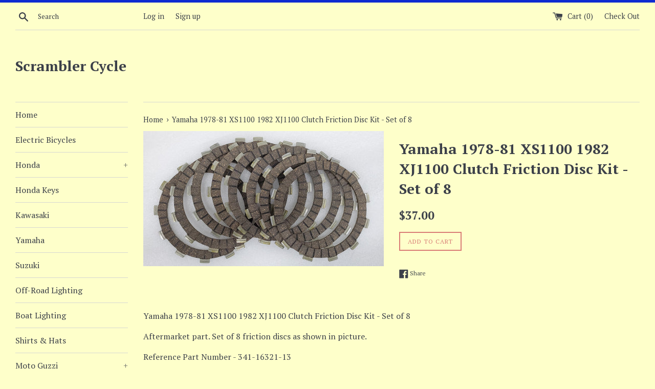

--- FILE ---
content_type: text/html; charset=utf-8
request_url: https://scramblercycle.com/products/yamaha-1978-81-xs1100-1982-xj1100-clutch-friction-disc-kit-set-of-8
body_size: 24316
content:
<!doctype html>
<!--[if IE 9]> <html class="ie9 supports-no-js" lang="en"> <![endif]-->
<!--[if (gt IE 9)|!(IE)]><!--> <html class="supports-no-js" lang="en"> <!--<![endif]-->
<head>
  <meta charset="utf-8">
  <meta http-equiv="X-UA-Compatible" content="IE=edge,chrome=1">
  <meta name="viewport" content="width=device-width,initial-scale=1">
  <meta name="theme-color" content="">
  <link rel="canonical" href="https://scramblercycle.com/products/yamaha-1978-81-xs1100-1982-xj1100-clutch-friction-disc-kit-set-of-8">

  

  <title>
  Yamaha 1978-81 XS1100 1982 XJ1100 Clutch Friction Disc Kit - Set of 8 &ndash; Scrambler Cycle
  </title>

  
    <meta name="description" content="Yamaha 1978-81 XS1100 1982 XJ1100 Clutch Friction Disc Kit - Set of 8 Aftermarket part. Set of 8 friction discs as shown in picture.  Reference Part Number - 341-16321-13 Fits following models - 1982 XJ1100  Maxim1978-81 XS1100/1100S1980-81 XS1100 LG/LH Midnight Special">
  

  <!-- /snippets/social-meta-tags.liquid -->


  <meta property="og:type" content="product">
  <meta property="og:title" content="Yamaha 1978-81 XS1100 1982 XJ1100 Clutch Friction Disc Kit - Set of 8">
  
    <meta property="og:image" content="http://scramblercycle.com/cdn/shop/products/pKx-pTY_RXAcunXMH39JEf0JAn53JblPZZG8LprFP3WHiu-nvEGERUt2wrXvleNuPjHytaX6FbdVrRNnVdCRZJIXwKxeQJ5sIQ8o10_wdmMXcF7p_SoJHSssZOQ_hE9E4noRgjC1l0Vs364PEJ0FvjmxR4uU-oFRV5cvaLS0F3YMHgipUFi7a3d_grande.jpg?v=1610041296">
    <meta property="og:image:secure_url" content="https://scramblercycle.com/cdn/shop/products/pKx-pTY_RXAcunXMH39JEf0JAn53JblPZZG8LprFP3WHiu-nvEGERUt2wrXvleNuPjHytaX6FbdVrRNnVdCRZJIXwKxeQJ5sIQ8o10_wdmMXcF7p_SoJHSssZOQ_hE9E4noRgjC1l0Vs364PEJ0FvjmxR4uU-oFRV5cvaLS0F3YMHgipUFi7a3d_grande.jpg?v=1610041296">
  
  <meta property="og:description" content="Yamaha 1978-81 XS1100 1982 XJ1100 Clutch Friction Disc Kit - Set of 8
Aftermarket part. Set of 8 friction discs as shown in picture. 
Reference Part Number - 341-16321-13
Fits following models -
1982 XJ1100  Maxim1978-81 XS1100/1100S1980-81 XS1100 LG/LH Midnight Special">
  <meta property="og:price:amount" content="37.00">
  <meta property="og:price:currency" content="USD">


  <meta property="og:url" content="https://scramblercycle.com/products/yamaha-1978-81-xs1100-1982-xj1100-clutch-friction-disc-kit-set-of-8">

<meta property="og:site_name" content="Scrambler Cycle">




  <meta name="twitter:card" content="summary">


  <meta name="twitter:title" content="Yamaha 1978-81 XS1100 1982 XJ1100 Clutch Friction Disc Kit - Set of 8">
  <meta name="twitter:description" content="Yamaha 1978-81 XS1100 1982 XJ1100 Clutch Friction Disc Kit - Set of 8 Aftermarket part. Set of 8 friction discs as shown in picture.  Ref...">



  <script>
    document.documentElement.className = document.documentElement.className.replace('supports-no-js', 'supports-js');
  </script>

  <link href="//scramblercycle.com/cdn/shop/t/4/assets/theme.scss.css?v=3094785506348702611703231607" rel="stylesheet" type="text/css" media="all" />

  <!-- Google Fonts -->
  
    
    
    <link href="//fonts.googleapis.com/css?family=PT+Serif:400,700" rel="stylesheet" type="text/css" media="all" />
  
  
    
  

  <script>window.performance && window.performance.mark && window.performance.mark('shopify.content_for_header.start');</script><meta name="google-site-verification" content="WDUjSi12WFHPf-UQaU1RaB3xfel18zzvvOvUoBGKuHM">
<meta id="shopify-digital-wallet" name="shopify-digital-wallet" content="/18138383/digital_wallets/dialog">
<meta name="shopify-checkout-api-token" content="2ad6e991dc8089e436812545f72bacb4">
<meta id="in-context-paypal-metadata" data-shop-id="18138383" data-venmo-supported="false" data-environment="production" data-locale="en_US" data-paypal-v4="true" data-currency="USD">
<link rel="alternate" type="application/json+oembed" href="https://scramblercycle.com/products/yamaha-1978-81-xs1100-1982-xj1100-clutch-friction-disc-kit-set-of-8.oembed">
<script async="async" src="/checkouts/internal/preloads.js?locale=en-US"></script>
<link rel="preconnect" href="https://shop.app" crossorigin="anonymous">
<script async="async" src="https://shop.app/checkouts/internal/preloads.js?locale=en-US&shop_id=18138383" crossorigin="anonymous"></script>
<script id="apple-pay-shop-capabilities" type="application/json">{"shopId":18138383,"countryCode":"US","currencyCode":"USD","merchantCapabilities":["supports3DS"],"merchantId":"gid:\/\/shopify\/Shop\/18138383","merchantName":"Scrambler Cycle","requiredBillingContactFields":["postalAddress","email","phone"],"requiredShippingContactFields":["postalAddress","email","phone"],"shippingType":"shipping","supportedNetworks":["visa","masterCard","amex","discover","elo","jcb"],"total":{"type":"pending","label":"Scrambler Cycle","amount":"1.00"},"shopifyPaymentsEnabled":true,"supportsSubscriptions":true}</script>
<script id="shopify-features" type="application/json">{"accessToken":"2ad6e991dc8089e436812545f72bacb4","betas":["rich-media-storefront-analytics"],"domain":"scramblercycle.com","predictiveSearch":true,"shopId":18138383,"locale":"en"}</script>
<script>var Shopify = Shopify || {};
Shopify.shop = "scrambler-cycle.myshopify.com";
Shopify.locale = "en";
Shopify.currency = {"active":"USD","rate":"1.0"};
Shopify.country = "US";
Shopify.theme = {"name":"Theme export  scramblercycle-com-simple  11feb2...","id":120810045515,"schema_name":"Simple","schema_version":"3.2.0","theme_store_id":null,"role":"main"};
Shopify.theme.handle = "null";
Shopify.theme.style = {"id":null,"handle":null};
Shopify.cdnHost = "scramblercycle.com/cdn";
Shopify.routes = Shopify.routes || {};
Shopify.routes.root = "/";</script>
<script type="module">!function(o){(o.Shopify=o.Shopify||{}).modules=!0}(window);</script>
<script>!function(o){function n(){var o=[];function n(){o.push(Array.prototype.slice.apply(arguments))}return n.q=o,n}var t=o.Shopify=o.Shopify||{};t.loadFeatures=n(),t.autoloadFeatures=n()}(window);</script>
<script>
  window.ShopifyPay = window.ShopifyPay || {};
  window.ShopifyPay.apiHost = "shop.app\/pay";
  window.ShopifyPay.redirectState = null;
</script>
<script id="shop-js-analytics" type="application/json">{"pageType":"product"}</script>
<script defer="defer" async type="module" src="//scramblercycle.com/cdn/shopifycloud/shop-js/modules/v2/client.init-shop-cart-sync_BApSsMSl.en.esm.js"></script>
<script defer="defer" async type="module" src="//scramblercycle.com/cdn/shopifycloud/shop-js/modules/v2/chunk.common_CBoos6YZ.esm.js"></script>
<script type="module">
  await import("//scramblercycle.com/cdn/shopifycloud/shop-js/modules/v2/client.init-shop-cart-sync_BApSsMSl.en.esm.js");
await import("//scramblercycle.com/cdn/shopifycloud/shop-js/modules/v2/chunk.common_CBoos6YZ.esm.js");

  window.Shopify.SignInWithShop?.initShopCartSync?.({"fedCMEnabled":true,"windoidEnabled":true});

</script>
<script>
  window.Shopify = window.Shopify || {};
  if (!window.Shopify.featureAssets) window.Shopify.featureAssets = {};
  window.Shopify.featureAssets['shop-js'] = {"shop-cart-sync":["modules/v2/client.shop-cart-sync_DJczDl9f.en.esm.js","modules/v2/chunk.common_CBoos6YZ.esm.js"],"init-fed-cm":["modules/v2/client.init-fed-cm_BzwGC0Wi.en.esm.js","modules/v2/chunk.common_CBoos6YZ.esm.js"],"init-windoid":["modules/v2/client.init-windoid_BS26ThXS.en.esm.js","modules/v2/chunk.common_CBoos6YZ.esm.js"],"init-shop-email-lookup-coordinator":["modules/v2/client.init-shop-email-lookup-coordinator_DFwWcvrS.en.esm.js","modules/v2/chunk.common_CBoos6YZ.esm.js"],"shop-cash-offers":["modules/v2/client.shop-cash-offers_DthCPNIO.en.esm.js","modules/v2/chunk.common_CBoos6YZ.esm.js","modules/v2/chunk.modal_Bu1hFZFC.esm.js"],"shop-button":["modules/v2/client.shop-button_D_JX508o.en.esm.js","modules/v2/chunk.common_CBoos6YZ.esm.js"],"shop-toast-manager":["modules/v2/client.shop-toast-manager_tEhgP2F9.en.esm.js","modules/v2/chunk.common_CBoos6YZ.esm.js"],"avatar":["modules/v2/client.avatar_BTnouDA3.en.esm.js"],"pay-button":["modules/v2/client.pay-button_BuNmcIr_.en.esm.js","modules/v2/chunk.common_CBoos6YZ.esm.js"],"init-shop-cart-sync":["modules/v2/client.init-shop-cart-sync_BApSsMSl.en.esm.js","modules/v2/chunk.common_CBoos6YZ.esm.js"],"shop-login-button":["modules/v2/client.shop-login-button_DwLgFT0K.en.esm.js","modules/v2/chunk.common_CBoos6YZ.esm.js","modules/v2/chunk.modal_Bu1hFZFC.esm.js"],"init-customer-accounts-sign-up":["modules/v2/client.init-customer-accounts-sign-up_TlVCiykN.en.esm.js","modules/v2/client.shop-login-button_DwLgFT0K.en.esm.js","modules/v2/chunk.common_CBoos6YZ.esm.js","modules/v2/chunk.modal_Bu1hFZFC.esm.js"],"init-shop-for-new-customer-accounts":["modules/v2/client.init-shop-for-new-customer-accounts_DrjXSI53.en.esm.js","modules/v2/client.shop-login-button_DwLgFT0K.en.esm.js","modules/v2/chunk.common_CBoos6YZ.esm.js","modules/v2/chunk.modal_Bu1hFZFC.esm.js"],"init-customer-accounts":["modules/v2/client.init-customer-accounts_C0Oh2ljF.en.esm.js","modules/v2/client.shop-login-button_DwLgFT0K.en.esm.js","modules/v2/chunk.common_CBoos6YZ.esm.js","modules/v2/chunk.modal_Bu1hFZFC.esm.js"],"shop-follow-button":["modules/v2/client.shop-follow-button_C5D3XtBb.en.esm.js","modules/v2/chunk.common_CBoos6YZ.esm.js","modules/v2/chunk.modal_Bu1hFZFC.esm.js"],"checkout-modal":["modules/v2/client.checkout-modal_8TC_1FUY.en.esm.js","modules/v2/chunk.common_CBoos6YZ.esm.js","modules/v2/chunk.modal_Bu1hFZFC.esm.js"],"lead-capture":["modules/v2/client.lead-capture_D-pmUjp9.en.esm.js","modules/v2/chunk.common_CBoos6YZ.esm.js","modules/v2/chunk.modal_Bu1hFZFC.esm.js"],"shop-login":["modules/v2/client.shop-login_BmtnoEUo.en.esm.js","modules/v2/chunk.common_CBoos6YZ.esm.js","modules/v2/chunk.modal_Bu1hFZFC.esm.js"],"payment-terms":["modules/v2/client.payment-terms_BHOWV7U_.en.esm.js","modules/v2/chunk.common_CBoos6YZ.esm.js","modules/v2/chunk.modal_Bu1hFZFC.esm.js"]};
</script>
<script>(function() {
  var isLoaded = false;
  function asyncLoad() {
    if (isLoaded) return;
    isLoaded = true;
    var urls = ["https:\/\/d2z2pb1qahxkbj.cloudfront.net\/v1.0\/srw.min.js?s=18138383\u0026shop=scrambler-cycle.myshopify.com"];
    for (var i = 0; i < urls.length; i++) {
      var s = document.createElement('script');
      s.type = 'text/javascript';
      s.async = true;
      s.src = urls[i];
      var x = document.getElementsByTagName('script')[0];
      x.parentNode.insertBefore(s, x);
    }
  };
  if(window.attachEvent) {
    window.attachEvent('onload', asyncLoad);
  } else {
    window.addEventListener('load', asyncLoad, false);
  }
})();</script>
<script id="__st">var __st={"a":18138383,"offset":-21600,"reqid":"a3cad038-00b2-46d2-84a0-2b0eb0aac76d-1768918494","pageurl":"scramblercycle.com\/products\/yamaha-1978-81-xs1100-1982-xj1100-clutch-friction-disc-kit-set-of-8","u":"962bd7c6712d","p":"product","rtyp":"product","rid":4721327800395};</script>
<script>window.ShopifyPaypalV4VisibilityTracking = true;</script>
<script id="captcha-bootstrap">!function(){'use strict';const t='contact',e='account',n='new_comment',o=[[t,t],['blogs',n],['comments',n],[t,'customer']],c=[[e,'customer_login'],[e,'guest_login'],[e,'recover_customer_password'],[e,'create_customer']],r=t=>t.map((([t,e])=>`form[action*='/${t}']:not([data-nocaptcha='true']) input[name='form_type'][value='${e}']`)).join(','),a=t=>()=>t?[...document.querySelectorAll(t)].map((t=>t.form)):[];function s(){const t=[...o],e=r(t);return a(e)}const i='password',u='form_key',d=['recaptcha-v3-token','g-recaptcha-response','h-captcha-response',i],f=()=>{try{return window.sessionStorage}catch{return}},m='__shopify_v',_=t=>t.elements[u];function p(t,e,n=!1){try{const o=window.sessionStorage,c=JSON.parse(o.getItem(e)),{data:r}=function(t){const{data:e,action:n}=t;return t[m]||n?{data:e,action:n}:{data:t,action:n}}(c);for(const[e,n]of Object.entries(r))t.elements[e]&&(t.elements[e].value=n);n&&o.removeItem(e)}catch(o){console.error('form repopulation failed',{error:o})}}const l='form_type',E='cptcha';function T(t){t.dataset[E]=!0}const w=window,h=w.document,L='Shopify',v='ce_forms',y='captcha';let A=!1;((t,e)=>{const n=(g='f06e6c50-85a8-45c8-87d0-21a2b65856fe',I='https://cdn.shopify.com/shopifycloud/storefront-forms-hcaptcha/ce_storefront_forms_captcha_hcaptcha.v1.5.2.iife.js',D={infoText:'Protected by hCaptcha',privacyText:'Privacy',termsText:'Terms'},(t,e,n)=>{const o=w[L][v],c=o.bindForm;if(c)return c(t,g,e,D).then(n);var r;o.q.push([[t,g,e,D],n]),r=I,A||(h.body.append(Object.assign(h.createElement('script'),{id:'captcha-provider',async:!0,src:r})),A=!0)});var g,I,D;w[L]=w[L]||{},w[L][v]=w[L][v]||{},w[L][v].q=[],w[L][y]=w[L][y]||{},w[L][y].protect=function(t,e){n(t,void 0,e),T(t)},Object.freeze(w[L][y]),function(t,e,n,w,h,L){const[v,y,A,g]=function(t,e,n){const i=e?o:[],u=t?c:[],d=[...i,...u],f=r(d),m=r(i),_=r(d.filter((([t,e])=>n.includes(e))));return[a(f),a(m),a(_),s()]}(w,h,L),I=t=>{const e=t.target;return e instanceof HTMLFormElement?e:e&&e.form},D=t=>v().includes(t);t.addEventListener('submit',(t=>{const e=I(t);if(!e)return;const n=D(e)&&!e.dataset.hcaptchaBound&&!e.dataset.recaptchaBound,o=_(e),c=g().includes(e)&&(!o||!o.value);(n||c)&&t.preventDefault(),c&&!n&&(function(t){try{if(!f())return;!function(t){const e=f();if(!e)return;const n=_(t);if(!n)return;const o=n.value;o&&e.removeItem(o)}(t);const e=Array.from(Array(32),(()=>Math.random().toString(36)[2])).join('');!function(t,e){_(t)||t.append(Object.assign(document.createElement('input'),{type:'hidden',name:u})),t.elements[u].value=e}(t,e),function(t,e){const n=f();if(!n)return;const o=[...t.querySelectorAll(`input[type='${i}']`)].map((({name:t})=>t)),c=[...d,...o],r={};for(const[a,s]of new FormData(t).entries())c.includes(a)||(r[a]=s);n.setItem(e,JSON.stringify({[m]:1,action:t.action,data:r}))}(t,e)}catch(e){console.error('failed to persist form',e)}}(e),e.submit())}));const S=(t,e)=>{t&&!t.dataset[E]&&(n(t,e.some((e=>e===t))),T(t))};for(const o of['focusin','change'])t.addEventListener(o,(t=>{const e=I(t);D(e)&&S(e,y())}));const B=e.get('form_key'),M=e.get(l),P=B&&M;t.addEventListener('DOMContentLoaded',(()=>{const t=y();if(P)for(const e of t)e.elements[l].value===M&&p(e,B);[...new Set([...A(),...v().filter((t=>'true'===t.dataset.shopifyCaptcha))])].forEach((e=>S(e,t)))}))}(h,new URLSearchParams(w.location.search),n,t,e,['guest_login'])})(!0,!0)}();</script>
<script integrity="sha256-4kQ18oKyAcykRKYeNunJcIwy7WH5gtpwJnB7kiuLZ1E=" data-source-attribution="shopify.loadfeatures" defer="defer" src="//scramblercycle.com/cdn/shopifycloud/storefront/assets/storefront/load_feature-a0a9edcb.js" crossorigin="anonymous"></script>
<script crossorigin="anonymous" defer="defer" src="//scramblercycle.com/cdn/shopifycloud/storefront/assets/shopify_pay/storefront-65b4c6d7.js?v=20250812"></script>
<script data-source-attribution="shopify.dynamic_checkout.dynamic.init">var Shopify=Shopify||{};Shopify.PaymentButton=Shopify.PaymentButton||{isStorefrontPortableWallets:!0,init:function(){window.Shopify.PaymentButton.init=function(){};var t=document.createElement("script");t.src="https://scramblercycle.com/cdn/shopifycloud/portable-wallets/latest/portable-wallets.en.js",t.type="module",document.head.appendChild(t)}};
</script>
<script data-source-attribution="shopify.dynamic_checkout.buyer_consent">
  function portableWalletsHideBuyerConsent(e){var t=document.getElementById("shopify-buyer-consent"),n=document.getElementById("shopify-subscription-policy-button");t&&n&&(t.classList.add("hidden"),t.setAttribute("aria-hidden","true"),n.removeEventListener("click",e))}function portableWalletsShowBuyerConsent(e){var t=document.getElementById("shopify-buyer-consent"),n=document.getElementById("shopify-subscription-policy-button");t&&n&&(t.classList.remove("hidden"),t.removeAttribute("aria-hidden"),n.addEventListener("click",e))}window.Shopify?.PaymentButton&&(window.Shopify.PaymentButton.hideBuyerConsent=portableWalletsHideBuyerConsent,window.Shopify.PaymentButton.showBuyerConsent=portableWalletsShowBuyerConsent);
</script>
<script data-source-attribution="shopify.dynamic_checkout.cart.bootstrap">document.addEventListener("DOMContentLoaded",(function(){function t(){return document.querySelector("shopify-accelerated-checkout-cart, shopify-accelerated-checkout")}if(t())Shopify.PaymentButton.init();else{new MutationObserver((function(e,n){t()&&(Shopify.PaymentButton.init(),n.disconnect())})).observe(document.body,{childList:!0,subtree:!0})}}));
</script>
<link id="shopify-accelerated-checkout-styles" rel="stylesheet" media="screen" href="https://scramblercycle.com/cdn/shopifycloud/portable-wallets/latest/accelerated-checkout-backwards-compat.css" crossorigin="anonymous">
<style id="shopify-accelerated-checkout-cart">
        #shopify-buyer-consent {
  margin-top: 1em;
  display: inline-block;
  width: 100%;
}

#shopify-buyer-consent.hidden {
  display: none;
}

#shopify-subscription-policy-button {
  background: none;
  border: none;
  padding: 0;
  text-decoration: underline;
  font-size: inherit;
  cursor: pointer;
}

#shopify-subscription-policy-button::before {
  box-shadow: none;
}

      </style>

<script>window.performance && window.performance.mark && window.performance.mark('shopify.content_for_header.end');</script>

  <script src="//ajax.googleapis.com/ajax/libs/jquery/1.11.0/jquery.min.js" type="text/javascript"></script>
  <script src="//scramblercycle.com/cdn/shop/t/4/assets/modernizr.min.js?v=44044439420609591321644588203" type="text/javascript"></script>

  <!--[if (gt IE 9)|!(IE)]><!--><script src="//scramblercycle.com/cdn/shop/t/4/assets/lazysizes.min.js?v=172743651710887164711644588202" async="async"></script><!--<![endif]-->
  <!--[if lte IE 9]><script src="//scramblercycle.com/cdn/shop/t/4/assets/lazysizes.min.js?v=172743651710887164711644588202"></script><![endif]-->

  

        <link href="https://monorail-edge.shopifysvc.com" rel="dns-prefetch">
<script>(function(){if ("sendBeacon" in navigator && "performance" in window) {try {var session_token_from_headers = performance.getEntriesByType('navigation')[0].serverTiming.find(x => x.name == '_s').description;} catch {var session_token_from_headers = undefined;}var session_cookie_matches = document.cookie.match(/_shopify_s=([^;]*)/);var session_token_from_cookie = session_cookie_matches && session_cookie_matches.length === 2 ? session_cookie_matches[1] : "";var session_token = session_token_from_headers || session_token_from_cookie || "";function handle_abandonment_event(e) {var entries = performance.getEntries().filter(function(entry) {return /monorail-edge.shopifysvc.com/.test(entry.name);});if (!window.abandonment_tracked && entries.length === 0) {window.abandonment_tracked = true;var currentMs = Date.now();var navigation_start = performance.timing.navigationStart;var payload = {shop_id: 18138383,url: window.location.href,navigation_start,duration: currentMs - navigation_start,session_token,page_type: "product"};window.navigator.sendBeacon("https://monorail-edge.shopifysvc.com/v1/produce", JSON.stringify({schema_id: "online_store_buyer_site_abandonment/1.1",payload: payload,metadata: {event_created_at_ms: currentMs,event_sent_at_ms: currentMs}}));}}window.addEventListener('pagehide', handle_abandonment_event);}}());</script>
<script id="web-pixels-manager-setup">(function e(e,d,r,n,o){if(void 0===o&&(o={}),!Boolean(null===(a=null===(i=window.Shopify)||void 0===i?void 0:i.analytics)||void 0===a?void 0:a.replayQueue)){var i,a;window.Shopify=window.Shopify||{};var t=window.Shopify;t.analytics=t.analytics||{};var s=t.analytics;s.replayQueue=[],s.publish=function(e,d,r){return s.replayQueue.push([e,d,r]),!0};try{self.performance.mark("wpm:start")}catch(e){}var l=function(){var e={modern:/Edge?\/(1{2}[4-9]|1[2-9]\d|[2-9]\d{2}|\d{4,})\.\d+(\.\d+|)|Firefox\/(1{2}[4-9]|1[2-9]\d|[2-9]\d{2}|\d{4,})\.\d+(\.\d+|)|Chrom(ium|e)\/(9{2}|\d{3,})\.\d+(\.\d+|)|(Maci|X1{2}).+ Version\/(15\.\d+|(1[6-9]|[2-9]\d|\d{3,})\.\d+)([,.]\d+|)( \(\w+\)|)( Mobile\/\w+|) Safari\/|Chrome.+OPR\/(9{2}|\d{3,})\.\d+\.\d+|(CPU[ +]OS|iPhone[ +]OS|CPU[ +]iPhone|CPU IPhone OS|CPU iPad OS)[ +]+(15[._]\d+|(1[6-9]|[2-9]\d|\d{3,})[._]\d+)([._]\d+|)|Android:?[ /-](13[3-9]|1[4-9]\d|[2-9]\d{2}|\d{4,})(\.\d+|)(\.\d+|)|Android.+Firefox\/(13[5-9]|1[4-9]\d|[2-9]\d{2}|\d{4,})\.\d+(\.\d+|)|Android.+Chrom(ium|e)\/(13[3-9]|1[4-9]\d|[2-9]\d{2}|\d{4,})\.\d+(\.\d+|)|SamsungBrowser\/([2-9]\d|\d{3,})\.\d+/,legacy:/Edge?\/(1[6-9]|[2-9]\d|\d{3,})\.\d+(\.\d+|)|Firefox\/(5[4-9]|[6-9]\d|\d{3,})\.\d+(\.\d+|)|Chrom(ium|e)\/(5[1-9]|[6-9]\d|\d{3,})\.\d+(\.\d+|)([\d.]+$|.*Safari\/(?![\d.]+ Edge\/[\d.]+$))|(Maci|X1{2}).+ Version\/(10\.\d+|(1[1-9]|[2-9]\d|\d{3,})\.\d+)([,.]\d+|)( \(\w+\)|)( Mobile\/\w+|) Safari\/|Chrome.+OPR\/(3[89]|[4-9]\d|\d{3,})\.\d+\.\d+|(CPU[ +]OS|iPhone[ +]OS|CPU[ +]iPhone|CPU IPhone OS|CPU iPad OS)[ +]+(10[._]\d+|(1[1-9]|[2-9]\d|\d{3,})[._]\d+)([._]\d+|)|Android:?[ /-](13[3-9]|1[4-9]\d|[2-9]\d{2}|\d{4,})(\.\d+|)(\.\d+|)|Mobile Safari.+OPR\/([89]\d|\d{3,})\.\d+\.\d+|Android.+Firefox\/(13[5-9]|1[4-9]\d|[2-9]\d{2}|\d{4,})\.\d+(\.\d+|)|Android.+Chrom(ium|e)\/(13[3-9]|1[4-9]\d|[2-9]\d{2}|\d{4,})\.\d+(\.\d+|)|Android.+(UC? ?Browser|UCWEB|U3)[ /]?(15\.([5-9]|\d{2,})|(1[6-9]|[2-9]\d|\d{3,})\.\d+)\.\d+|SamsungBrowser\/(5\.\d+|([6-9]|\d{2,})\.\d+)|Android.+MQ{2}Browser\/(14(\.(9|\d{2,})|)|(1[5-9]|[2-9]\d|\d{3,})(\.\d+|))(\.\d+|)|K[Aa][Ii]OS\/(3\.\d+|([4-9]|\d{2,})\.\d+)(\.\d+|)/},d=e.modern,r=e.legacy,n=navigator.userAgent;return n.match(d)?"modern":n.match(r)?"legacy":"unknown"}(),u="modern"===l?"modern":"legacy",c=(null!=n?n:{modern:"",legacy:""})[u],f=function(e){return[e.baseUrl,"/wpm","/b",e.hashVersion,"modern"===e.buildTarget?"m":"l",".js"].join("")}({baseUrl:d,hashVersion:r,buildTarget:u}),m=function(e){var d=e.version,r=e.bundleTarget,n=e.surface,o=e.pageUrl,i=e.monorailEndpoint;return{emit:function(e){var a=e.status,t=e.errorMsg,s=(new Date).getTime(),l=JSON.stringify({metadata:{event_sent_at_ms:s},events:[{schema_id:"web_pixels_manager_load/3.1",payload:{version:d,bundle_target:r,page_url:o,status:a,surface:n,error_msg:t},metadata:{event_created_at_ms:s}}]});if(!i)return console&&console.warn&&console.warn("[Web Pixels Manager] No Monorail endpoint provided, skipping logging."),!1;try{return self.navigator.sendBeacon.bind(self.navigator)(i,l)}catch(e){}var u=new XMLHttpRequest;try{return u.open("POST",i,!0),u.setRequestHeader("Content-Type","text/plain"),u.send(l),!0}catch(e){return console&&console.warn&&console.warn("[Web Pixels Manager] Got an unhandled error while logging to Monorail."),!1}}}}({version:r,bundleTarget:l,surface:e.surface,pageUrl:self.location.href,monorailEndpoint:e.monorailEndpoint});try{o.browserTarget=l,function(e){var d=e.src,r=e.async,n=void 0===r||r,o=e.onload,i=e.onerror,a=e.sri,t=e.scriptDataAttributes,s=void 0===t?{}:t,l=document.createElement("script"),u=document.querySelector("head"),c=document.querySelector("body");if(l.async=n,l.src=d,a&&(l.integrity=a,l.crossOrigin="anonymous"),s)for(var f in s)if(Object.prototype.hasOwnProperty.call(s,f))try{l.dataset[f]=s[f]}catch(e){}if(o&&l.addEventListener("load",o),i&&l.addEventListener("error",i),u)u.appendChild(l);else{if(!c)throw new Error("Did not find a head or body element to append the script");c.appendChild(l)}}({src:f,async:!0,onload:function(){if(!function(){var e,d;return Boolean(null===(d=null===(e=window.Shopify)||void 0===e?void 0:e.analytics)||void 0===d?void 0:d.initialized)}()){var d=window.webPixelsManager.init(e)||void 0;if(d){var r=window.Shopify.analytics;r.replayQueue.forEach((function(e){var r=e[0],n=e[1],o=e[2];d.publishCustomEvent(r,n,o)})),r.replayQueue=[],r.publish=d.publishCustomEvent,r.visitor=d.visitor,r.initialized=!0}}},onerror:function(){return m.emit({status:"failed",errorMsg:"".concat(f," has failed to load")})},sri:function(e){var d=/^sha384-[A-Za-z0-9+/=]+$/;return"string"==typeof e&&d.test(e)}(c)?c:"",scriptDataAttributes:o}),m.emit({status:"loading"})}catch(e){m.emit({status:"failed",errorMsg:(null==e?void 0:e.message)||"Unknown error"})}}})({shopId: 18138383,storefrontBaseUrl: "https://scramblercycle.com",extensionsBaseUrl: "https://extensions.shopifycdn.com/cdn/shopifycloud/web-pixels-manager",monorailEndpoint: "https://monorail-edge.shopifysvc.com/unstable/produce_batch",surface: "storefront-renderer",enabledBetaFlags: ["2dca8a86"],webPixelsConfigList: [{"id":"1453392150","configuration":"{\"config\":\"{\\\"google_tag_ids\\\":[\\\"GT-5NTJZBX\\\"],\\\"target_country\\\":\\\"US\\\",\\\"gtag_events\\\":[{\\\"type\\\":\\\"view_item\\\",\\\"action_label\\\":\\\"MC-381MM7WN9Q\\\"},{\\\"type\\\":\\\"purchase\\\",\\\"action_label\\\":\\\"MC-381MM7WN9Q\\\"},{\\\"type\\\":\\\"page_view\\\",\\\"action_label\\\":\\\"MC-381MM7WN9Q\\\"}],\\\"enable_monitoring_mode\\\":false}\"}","eventPayloadVersion":"v1","runtimeContext":"OPEN","scriptVersion":"b2a88bafab3e21179ed38636efcd8a93","type":"APP","apiClientId":1780363,"privacyPurposes":[],"dataSharingAdjustments":{"protectedCustomerApprovalScopes":["read_customer_address","read_customer_email","read_customer_name","read_customer_personal_data","read_customer_phone"]}},{"id":"358875414","configuration":"{\"pixel_id\":\"1117813251992345\",\"pixel_type\":\"facebook_pixel\",\"metaapp_system_user_token\":\"-\"}","eventPayloadVersion":"v1","runtimeContext":"OPEN","scriptVersion":"ca16bc87fe92b6042fbaa3acc2fbdaa6","type":"APP","apiClientId":2329312,"privacyPurposes":["ANALYTICS","MARKETING","SALE_OF_DATA"],"dataSharingAdjustments":{"protectedCustomerApprovalScopes":["read_customer_address","read_customer_email","read_customer_name","read_customer_personal_data","read_customer_phone"]}},{"id":"shopify-app-pixel","configuration":"{}","eventPayloadVersion":"v1","runtimeContext":"STRICT","scriptVersion":"0450","apiClientId":"shopify-pixel","type":"APP","privacyPurposes":["ANALYTICS","MARKETING"]},{"id":"shopify-custom-pixel","eventPayloadVersion":"v1","runtimeContext":"LAX","scriptVersion":"0450","apiClientId":"shopify-pixel","type":"CUSTOM","privacyPurposes":["ANALYTICS","MARKETING"]}],isMerchantRequest: false,initData: {"shop":{"name":"Scrambler Cycle","paymentSettings":{"currencyCode":"USD"},"myshopifyDomain":"scrambler-cycle.myshopify.com","countryCode":"US","storefrontUrl":"https:\/\/scramblercycle.com"},"customer":null,"cart":null,"checkout":null,"productVariants":[{"price":{"amount":37.0,"currencyCode":"USD"},"product":{"title":"Yamaha 1978-81 XS1100 1982 XJ1100 Clutch Friction Disc Kit - Set of 8","vendor":"Taiwan R\u0026Y","id":"4721327800395","untranslatedTitle":"Yamaha 1978-81 XS1100 1982 XJ1100 Clutch Friction Disc Kit - Set of 8","url":"\/products\/yamaha-1978-81-xs1100-1982-xj1100-clutch-friction-disc-kit-set-of-8","type":"eBay Motors Parts \u0026 Accessories Motorcycle Parts Drivetrain \u0026 Transmission Clutch Plates"},"id":"33018794311755","image":{"src":"\/\/scramblercycle.com\/cdn\/shop\/products\/pKx-pTY_RXAcunXMH39JEf0JAn53JblPZZG8LprFP3WHiu-nvEGERUt2wrXvleNuPjHytaX6FbdVrRNnVdCRZJIXwKxeQJ5sIQ8o10_wdmMXcF7p_SoJHSssZOQ_hE9E4noRgjC1l0Vs364PEJ0FvjmxR4uU-oFRV5cvaLS0F3YMHgipUFi7a3d.jpg?v=1610041296"},"sku":"RY CD2230","title":"Default Title","untranslatedTitle":"Default Title"}],"purchasingCompany":null},},"https://scramblercycle.com/cdn","fcfee988w5aeb613cpc8e4bc33m6693e112",{"modern":"","legacy":""},{"shopId":"18138383","storefrontBaseUrl":"https:\/\/scramblercycle.com","extensionBaseUrl":"https:\/\/extensions.shopifycdn.com\/cdn\/shopifycloud\/web-pixels-manager","surface":"storefront-renderer","enabledBetaFlags":"[\"2dca8a86\"]","isMerchantRequest":"false","hashVersion":"fcfee988w5aeb613cpc8e4bc33m6693e112","publish":"custom","events":"[[\"page_viewed\",{}],[\"product_viewed\",{\"productVariant\":{\"price\":{\"amount\":37.0,\"currencyCode\":\"USD\"},\"product\":{\"title\":\"Yamaha 1978-81 XS1100 1982 XJ1100 Clutch Friction Disc Kit - Set of 8\",\"vendor\":\"Taiwan R\u0026Y\",\"id\":\"4721327800395\",\"untranslatedTitle\":\"Yamaha 1978-81 XS1100 1982 XJ1100 Clutch Friction Disc Kit - Set of 8\",\"url\":\"\/products\/yamaha-1978-81-xs1100-1982-xj1100-clutch-friction-disc-kit-set-of-8\",\"type\":\"eBay Motors Parts \u0026 Accessories Motorcycle Parts Drivetrain \u0026 Transmission Clutch Plates\"},\"id\":\"33018794311755\",\"image\":{\"src\":\"\/\/scramblercycle.com\/cdn\/shop\/products\/pKx-pTY_RXAcunXMH39JEf0JAn53JblPZZG8LprFP3WHiu-nvEGERUt2wrXvleNuPjHytaX6FbdVrRNnVdCRZJIXwKxeQJ5sIQ8o10_wdmMXcF7p_SoJHSssZOQ_hE9E4noRgjC1l0Vs364PEJ0FvjmxR4uU-oFRV5cvaLS0F3YMHgipUFi7a3d.jpg?v=1610041296\"},\"sku\":\"RY CD2230\",\"title\":\"Default Title\",\"untranslatedTitle\":\"Default Title\"}}]]"});</script><script>
  window.ShopifyAnalytics = window.ShopifyAnalytics || {};
  window.ShopifyAnalytics.meta = window.ShopifyAnalytics.meta || {};
  window.ShopifyAnalytics.meta.currency = 'USD';
  var meta = {"product":{"id":4721327800395,"gid":"gid:\/\/shopify\/Product\/4721327800395","vendor":"Taiwan R\u0026Y","type":"eBay Motors Parts \u0026 Accessories Motorcycle Parts Drivetrain \u0026 Transmission Clutch Plates","handle":"yamaha-1978-81-xs1100-1982-xj1100-clutch-friction-disc-kit-set-of-8","variants":[{"id":33018794311755,"price":3700,"name":"Yamaha 1978-81 XS1100 1982 XJ1100 Clutch Friction Disc Kit - Set of 8","public_title":null,"sku":"RY CD2230"}],"remote":false},"page":{"pageType":"product","resourceType":"product","resourceId":4721327800395,"requestId":"a3cad038-00b2-46d2-84a0-2b0eb0aac76d-1768918494"}};
  for (var attr in meta) {
    window.ShopifyAnalytics.meta[attr] = meta[attr];
  }
</script>
<script class="analytics">
  (function () {
    var customDocumentWrite = function(content) {
      var jquery = null;

      if (window.jQuery) {
        jquery = window.jQuery;
      } else if (window.Checkout && window.Checkout.$) {
        jquery = window.Checkout.$;
      }

      if (jquery) {
        jquery('body').append(content);
      }
    };

    var hasLoggedConversion = function(token) {
      if (token) {
        return document.cookie.indexOf('loggedConversion=' + token) !== -1;
      }
      return false;
    }

    var setCookieIfConversion = function(token) {
      if (token) {
        var twoMonthsFromNow = new Date(Date.now());
        twoMonthsFromNow.setMonth(twoMonthsFromNow.getMonth() + 2);

        document.cookie = 'loggedConversion=' + token + '; expires=' + twoMonthsFromNow;
      }
    }

    var trekkie = window.ShopifyAnalytics.lib = window.trekkie = window.trekkie || [];
    if (trekkie.integrations) {
      return;
    }
    trekkie.methods = [
      'identify',
      'page',
      'ready',
      'track',
      'trackForm',
      'trackLink'
    ];
    trekkie.factory = function(method) {
      return function() {
        var args = Array.prototype.slice.call(arguments);
        args.unshift(method);
        trekkie.push(args);
        return trekkie;
      };
    };
    for (var i = 0; i < trekkie.methods.length; i++) {
      var key = trekkie.methods[i];
      trekkie[key] = trekkie.factory(key);
    }
    trekkie.load = function(config) {
      trekkie.config = config || {};
      trekkie.config.initialDocumentCookie = document.cookie;
      var first = document.getElementsByTagName('script')[0];
      var script = document.createElement('script');
      script.type = 'text/javascript';
      script.onerror = function(e) {
        var scriptFallback = document.createElement('script');
        scriptFallback.type = 'text/javascript';
        scriptFallback.onerror = function(error) {
                var Monorail = {
      produce: function produce(monorailDomain, schemaId, payload) {
        var currentMs = new Date().getTime();
        var event = {
          schema_id: schemaId,
          payload: payload,
          metadata: {
            event_created_at_ms: currentMs,
            event_sent_at_ms: currentMs
          }
        };
        return Monorail.sendRequest("https://" + monorailDomain + "/v1/produce", JSON.stringify(event));
      },
      sendRequest: function sendRequest(endpointUrl, payload) {
        // Try the sendBeacon API
        if (window && window.navigator && typeof window.navigator.sendBeacon === 'function' && typeof window.Blob === 'function' && !Monorail.isIos12()) {
          var blobData = new window.Blob([payload], {
            type: 'text/plain'
          });

          if (window.navigator.sendBeacon(endpointUrl, blobData)) {
            return true;
          } // sendBeacon was not successful

        } // XHR beacon

        var xhr = new XMLHttpRequest();

        try {
          xhr.open('POST', endpointUrl);
          xhr.setRequestHeader('Content-Type', 'text/plain');
          xhr.send(payload);
        } catch (e) {
          console.log(e);
        }

        return false;
      },
      isIos12: function isIos12() {
        return window.navigator.userAgent.lastIndexOf('iPhone; CPU iPhone OS 12_') !== -1 || window.navigator.userAgent.lastIndexOf('iPad; CPU OS 12_') !== -1;
      }
    };
    Monorail.produce('monorail-edge.shopifysvc.com',
      'trekkie_storefront_load_errors/1.1',
      {shop_id: 18138383,
      theme_id: 120810045515,
      app_name: "storefront",
      context_url: window.location.href,
      source_url: "//scramblercycle.com/cdn/s/trekkie.storefront.cd680fe47e6c39ca5d5df5f0a32d569bc48c0f27.min.js"});

        };
        scriptFallback.async = true;
        scriptFallback.src = '//scramblercycle.com/cdn/s/trekkie.storefront.cd680fe47e6c39ca5d5df5f0a32d569bc48c0f27.min.js';
        first.parentNode.insertBefore(scriptFallback, first);
      };
      script.async = true;
      script.src = '//scramblercycle.com/cdn/s/trekkie.storefront.cd680fe47e6c39ca5d5df5f0a32d569bc48c0f27.min.js';
      first.parentNode.insertBefore(script, first);
    };
    trekkie.load(
      {"Trekkie":{"appName":"storefront","development":false,"defaultAttributes":{"shopId":18138383,"isMerchantRequest":null,"themeId":120810045515,"themeCityHash":"10607115499498160049","contentLanguage":"en","currency":"USD","eventMetadataId":"4c749b9b-efd9-4d6c-a3b5-7c2f28ab8b61"},"isServerSideCookieWritingEnabled":true,"monorailRegion":"shop_domain","enabledBetaFlags":["65f19447"]},"Session Attribution":{},"S2S":{"facebookCapiEnabled":false,"source":"trekkie-storefront-renderer","apiClientId":580111}}
    );

    var loaded = false;
    trekkie.ready(function() {
      if (loaded) return;
      loaded = true;

      window.ShopifyAnalytics.lib = window.trekkie;

      var originalDocumentWrite = document.write;
      document.write = customDocumentWrite;
      try { window.ShopifyAnalytics.merchantGoogleAnalytics.call(this); } catch(error) {};
      document.write = originalDocumentWrite;

      window.ShopifyAnalytics.lib.page(null,{"pageType":"product","resourceType":"product","resourceId":4721327800395,"requestId":"a3cad038-00b2-46d2-84a0-2b0eb0aac76d-1768918494","shopifyEmitted":true});

      var match = window.location.pathname.match(/checkouts\/(.+)\/(thank_you|post_purchase)/)
      var token = match? match[1]: undefined;
      if (!hasLoggedConversion(token)) {
        setCookieIfConversion(token);
        window.ShopifyAnalytics.lib.track("Viewed Product",{"currency":"USD","variantId":33018794311755,"productId":4721327800395,"productGid":"gid:\/\/shopify\/Product\/4721327800395","name":"Yamaha 1978-81 XS1100 1982 XJ1100 Clutch Friction Disc Kit - Set of 8","price":"37.00","sku":"RY CD2230","brand":"Taiwan R\u0026Y","variant":null,"category":"eBay Motors Parts \u0026 Accessories Motorcycle Parts Drivetrain \u0026 Transmission Clutch Plates","nonInteraction":true,"remote":false},undefined,undefined,{"shopifyEmitted":true});
      window.ShopifyAnalytics.lib.track("monorail:\/\/trekkie_storefront_viewed_product\/1.1",{"currency":"USD","variantId":33018794311755,"productId":4721327800395,"productGid":"gid:\/\/shopify\/Product\/4721327800395","name":"Yamaha 1978-81 XS1100 1982 XJ1100 Clutch Friction Disc Kit - Set of 8","price":"37.00","sku":"RY CD2230","brand":"Taiwan R\u0026Y","variant":null,"category":"eBay Motors Parts \u0026 Accessories Motorcycle Parts Drivetrain \u0026 Transmission Clutch Plates","nonInteraction":true,"remote":false,"referer":"https:\/\/scramblercycle.com\/products\/yamaha-1978-81-xs1100-1982-xj1100-clutch-friction-disc-kit-set-of-8"});
      }
    });


        var eventsListenerScript = document.createElement('script');
        eventsListenerScript.async = true;
        eventsListenerScript.src = "//scramblercycle.com/cdn/shopifycloud/storefront/assets/shop_events_listener-3da45d37.js";
        document.getElementsByTagName('head')[0].appendChild(eventsListenerScript);

})();</script>
<script
  defer
  src="https://scramblercycle.com/cdn/shopifycloud/perf-kit/shopify-perf-kit-3.0.4.min.js"
  data-application="storefront-renderer"
  data-shop-id="18138383"
  data-render-region="gcp-us-central1"
  data-page-type="product"
  data-theme-instance-id="120810045515"
  data-theme-name="Simple"
  data-theme-version="3.2.0"
  data-monorail-region="shop_domain"
  data-resource-timing-sampling-rate="10"
  data-shs="true"
  data-shs-beacon="true"
  data-shs-export-with-fetch="true"
  data-shs-logs-sample-rate="1"
  data-shs-beacon-endpoint="https://scramblercycle.com/api/collect"
></script>
</head>

<body id="yamaha-1978-81-xs1100-1982-xj1100-clutch-friction-disc-kit-set-of-8" class="template-product">

  <a class="in-page-link visually-hidden skip-link" href="#MainContent">Skip to content</a>

  <div id="shopify-section-header" class="shopify-section">
  <div class="page-border"></div>




<div class="site-wrapper">
  <div class="top-bar grid">

    <div class="grid__item medium-up--one-fifth small--one-half">
      <div class="top-bar__search">
        <a href="/search" class="medium-up--hide">
          <svg aria-hidden="true" focusable="false" role="presentation" class="icon icon-search" viewBox="0 0 20 20"><path fill="#444" d="M18.64 17.02l-5.31-5.31c.81-1.08 1.26-2.43 1.26-3.87C14.5 4.06 11.44 1 7.75 1S1 4.06 1 7.75s3.06 6.75 6.75 6.75c1.44 0 2.79-.45 3.87-1.26l5.31 5.31c.45.45 1.26.54 1.71.09.45-.36.45-1.17 0-1.62zM3.25 7.75c0-2.52 1.98-4.5 4.5-4.5s4.5 1.98 4.5 4.5-1.98 4.5-4.5 4.5-4.5-1.98-4.5-4.5z"/></svg>
        </a>
        <form action="/search" method="get" class="search-bar small--hide" role="search">
          
          <button type="submit" class="search-bar__submit">
            <svg aria-hidden="true" focusable="false" role="presentation" class="icon icon-search" viewBox="0 0 20 20"><path fill="#444" d="M18.64 17.02l-5.31-5.31c.81-1.08 1.26-2.43 1.26-3.87C14.5 4.06 11.44 1 7.75 1S1 4.06 1 7.75s3.06 6.75 6.75 6.75c1.44 0 2.79-.45 3.87-1.26l5.31 5.31c.45.45 1.26.54 1.71.09.45-.36.45-1.17 0-1.62zM3.25 7.75c0-2.52 1.98-4.5 4.5-4.5s4.5 1.98 4.5 4.5-1.98 4.5-4.5 4.5-4.5-1.98-4.5-4.5z"/></svg>
            <span class="icon__fallback-text">Search</span>
          </button>
          <input type="search" name="q" class="search-bar__input" value="" placeholder="Search" aria-label="Search">
        </form>
      </div>
    </div>

    
      <div class="grid__item medium-up--two-fifths small--hide">
        <span class="customer-links small--hide">
          
            <a href="https://scramblercycle.com/customer_authentication/redirect?locale=en&amp;region_country=US" id="customer_login_link">Log in</a>
            <span class="vertical-divider"></span>
            <a href="https://shopify.com/18138383/account?locale=en" id="customer_register_link">Sign up</a>
          
        </span>
      </div>
    

    <div class="grid__item  medium-up--two-fifths  small--one-half text-right">
      <a href="/cart" class="site-header__cart">
        <svg aria-hidden="true" focusable="false" role="presentation" class="icon icon-cart" viewBox="0 0 20 20"><path fill="#444" d="M18.936 5.564c-.144-.175-.35-.207-.55-.207h-.003L6.774 4.286c-.272 0-.417.089-.491.18-.079.096-.16.263-.094.585l2.016 5.705c.163.407.642.673 1.068.673h8.401c.433 0 .854-.285.941-.725l.484-4.571c.045-.221-.015-.388-.163-.567z"/><path fill="#444" d="M17.107 12.5H7.659L4.98 4.117l-.362-1.059c-.138-.401-.292-.559-.695-.559H.924c-.411 0-.748.303-.748.714s.337.714.748.714h2.413l3.002 9.48c.126.38.295.52.942.52h9.825c.411 0 .748-.303.748-.714s-.336-.714-.748-.714zM10.424 16.23a1.498 1.498 0 1 1-2.997 0 1.498 1.498 0 0 1 2.997 0zM16.853 16.23a1.498 1.498 0 1 1-2.997 0 1.498 1.498 0 0 1 2.997 0z"/></svg>
        <span class="small--hide">
          Cart
          (<span id="CartCount">0</span>)
        </span>
      </a>
      <span class="vertical-divider small--hide"></span>
      <a href="/cart" class="site-header__cart small--hide">
        Check Out
      </a>
    </div>
  </div>

  <hr class="small--hide hr--border">

  <header class="site-header grid medium-up--grid--table" role="banner">
    <div class="grid__item small--text-center">
      <div itemscope itemtype="http://schema.org/Organization">
        

        <style>
  
  
  
    #HeaderLogo {
      max-width: 2000px;
      max-height: px;
    }
    #HeaderLogoWrapper {
      max-width: 2000px;
    }
  

  
</style>


        
          
            <a href="/" class="site-header__site-name h1" itemprop="url">
              Scrambler Cycle
            </a>
            
          
        
      </div>
    </div>
    
  </header>
</div>


</div>

    

  <div class="site-wrapper">

    <div class="grid">

      <div id="shopify-section-sidebar" class="shopify-section"><div data-section-id="sidebar" data-section-type="sidebar-section">
  <nav class="grid__item small--text-center medium-up--one-fifth" role="navigation">
    <hr class="hr--small medium-up--hide">
    <button id="ToggleMobileMenu" class="mobile-menu-icon medium-up--hide" aria-haspopup="true" aria-owns="SiteNav">
      <span class="line"></span>
      <span class="line"></span>
      <span class="line"></span>
      <span class="line"></span>
      <span class="icon__fallback-text">Menu</span>
    </button>
    <div id="SiteNav" class="site-nav" role="menu">
      <ul class="list--nav">
        
          
          
            <li class="site-nav__element ">
              <a href="/" class="site-nav__link">Home</a>
            </li>
          
        
          
          
            <li class="site-nav__element ">
              <a href="https://scramblercycle.bike/" class="site-nav__link">Electric Bicycles</a>
            </li>
          
        
          
          
            <li class="site-nav--has-submenu site-nav__element">
              <button class="site-nav__link btn--link site-nav__expand hidden" aria-expanded="false" aria-controls="Collapsible3">
                Honda
                <span>+</span>
              </button>
              <button class="site-nav__link btn--link site-nav__collapse" aria-expanded="true" aria-controls="Collapsible3">
                Honda
                <span>-</span>
              </button>
              <ul id="Collapsible3" class="site-nav__submenu site-nav__submenu--expanded" aria-hidden="false">
                
                  <li class="">
                    <a href="/collections/honda" class="site-nav__link">All Items</a>
                  </li>
                
                  <li class="">
                    <a href="/collections/honda-carb-kits" class="site-nav__link">Honda Carb Kits</a>
                  </li>
                
                  <li class="">
                    <a href="/collections/honda-gasket-kits" class="site-nav__link">Honda Gasket Kits</a>
                  </li>
                
                  <li class="">
                    <a href="/collections/honda-160-175-200" class="site-nav__link">Honda 160 - 175 - 200</a>
                  </li>
                
                  <li class="">
                    <a href="/collections/honda-super-hawk-scrambler-dream" class="site-nav__link">Honda 250 &amp; 305</a>
                  </li>
                
                  <li class="">
                    <a href="/collections/honda-cb350-cl350-sl350" class="site-nav__link">Honda CB350 - CL350 - SL350</a>
                  </li>
                
                  <li class="">
                    <a href="/collections/honda-cb360-cl360-cj360" class="site-nav__link">Honda CB360 - CL360 - CJ360</a>
                  </li>
                
                  <li class="">
                    <a href="/collections/honda-cb400-cm400-cb450t" class="site-nav__link">Honda CB/CM400 - CB/CM450</a>
                  </li>
                
                  <li class="">
                    <a href="/collections/honda-cb350f-cb400f" class="site-nav__link">Honda CB350F - CB400F</a>
                  </li>
                
                  <li class="">
                    <a href="/collections/honda-cb450-cl450" class="site-nav__link">Honda CB450 - CL450</a>
                  </li>
                
                  <li class="">
                    <a href="/collections/honda-cx500-gl500" class="site-nav__link">Honda CX500 - GL500</a>
                  </li>
                
                  <li class="">
                    <a href="/collections/honda-cb500-cb550" class="site-nav__link">Honda CB500K - CB550</a>
                  </li>
                
                  <li class="">
                    <a href="/collections/honda-cb750-sohc" class="site-nav__link">Honda CB750 SOHC</a>
                  </li>
                
                  <li class="">
                    <a href="/collections/honda-goldwing-1000-1100-1200" class="site-nav__link">Honda Goldwing 1000 - 1100 - 1200</a>
                  </li>
                
              </ul>
            </li>
          
        
          
          
            <li class="site-nav__element ">
              <a href="/collections/honda-keys" class="site-nav__link">Honda Keys</a>
            </li>
          
        
          
          
            <li class="site-nav__element ">
              <a href="/collections/kawasaki" class="site-nav__link">Kawasaki</a>
            </li>
          
        
          
          
            <li class="site-nav__element ">
              <a href="/collections/yamaha" class="site-nav__link">Yamaha</a>
            </li>
          
        
          
          
            <li class="site-nav__element ">
              <a href="/collections/suzuki" class="site-nav__link">Suzuki</a>
            </li>
          
        
          
          
            <li class="site-nav__element ">
              <a href="/collections/off-road-lighting" class="site-nav__link">Off-Road Lighting</a>
            </li>
          
        
          
          
            <li class="site-nav__element ">
              <a href="/collections/boat-lighting" class="site-nav__link">Boat Lighting</a>
            </li>
          
        
          
          
            <li class="site-nav__element ">
              <a href="/collections/shirts-hats" class="site-nav__link">Shirts & Hats</a>
            </li>
          
        
          
          
            <li class="site-nav--has-submenu site-nav__element">
              <button class="site-nav__link btn--link site-nav__expand hidden" aria-expanded="false" aria-controls="Collapsible11">
                Moto Guzzi
                <span>+</span>
              </button>
              <button class="site-nav__link btn--link site-nav__collapse" aria-expanded="true" aria-controls="Collapsible11">
                Moto Guzzi
                <span>-</span>
              </button>
              <ul id="Collapsible11" class="site-nav__submenu site-nav__submenu--expanded" aria-hidden="false">
                
                  <li class="">
                    <a href="/collections/moto-guzzi-2" class="site-nav__link">All Items</a>
                  </li>
                
              </ul>
            </li>
          
        
        
          
            <li>
              <a href="/account/login" class="site-nav__link site-nav--account medium-up--hide">Log in</a>
            </li>
            <li>
              <a href="/account/register" class="site-nav__link site-nav--account medium-up--hide">Sign up</a>
            </li>
          
        
      </ul>
      <ul class="list--inline social-links">
        
          <li>
            <a href="https://www.facebook.com/Scrambler-Cycle-124340380947328/" title="Scrambler Cycle on Facebook">
              <svg aria-hidden="true" focusable="false" role="presentation" class="icon icon-facebook" viewBox="0 0 20 20"><path fill="#444" d="M18.05.811q.439 0 .744.305t.305.744v16.637q0 .439-.305.744t-.744.305h-4.732v-7.221h2.415l.342-2.854h-2.757v-1.83q0-.659.293-1t1.073-.342h1.488V3.762q-.976-.098-2.171-.098-1.634 0-2.635.964t-1 2.72V9.47H7.951v2.854h2.415v7.221H1.413q-.439 0-.744-.305t-.305-.744V1.859q0-.439.305-.744T1.413.81H18.05z"/></svg>
              <span class="icon__fallback-text">Facebook</span>
            </a>
          </li>
        
        
        
        
        
        
        
        
        
        
        
      </ul>
    </div>
    <hr class="medium-up--hide hr--small ">
  </nav>
</div>


</div>

      <main class="main-content grid__item medium-up--four-fifths" id="MainContent" role="main">
        
          <hr class="hr--border-top small--hide">
        
        
          
<nav class="breadcrumb-nav small--text-center" aria-label="You are here">
  <span itemscope itemtype="http://data-vocabulary.org/Breadcrumb">
    <a href="/" itemprop="url" title="Back to the frontpage">
      <span itemprop="title">Home</span>
    </a>
    <span class="breadcrumb-nav__separator" aria-hidden="true">›</span>
  </span>
  
    
    Yamaha 1978-81 XS1100 1982 XJ1100 Clutch Friction Disc Kit - Set of 8
  
</nav>

        
        

<div id="shopify-section-product-template" class="shopify-section"><!-- /templates/product.liquid -->
<div itemscope itemtype="http://schema.org/Product" id="ProductSection" data-section-id="product-template" data-section-type="product-template" data-image-zoom-type="lightbox" data-show-extra-tab="true" data-extra-tab-content="instructions" data-cart-enable-ajax="true" data-enable-history-state="true">

  <meta itemprop="name" content="Yamaha 1978-81 XS1100 1982 XJ1100 Clutch Friction Disc Kit - Set of 8">
  <meta itemprop="url" content="https://scramblercycle.com/products/yamaha-1978-81-xs1100-1982-xj1100-clutch-friction-disc-kit-set-of-8">
  <meta itemprop="image" content="//scramblercycle.com/cdn/shop/products/pKx-pTY_RXAcunXMH39JEf0JAn53JblPZZG8LprFP3WHiu-nvEGERUt2wrXvleNuPjHytaX6FbdVrRNnVdCRZJIXwKxeQJ5sIQ8o10_wdmMXcF7p_SoJHSssZOQ_hE9E4noRgjC1l0Vs364PEJ0FvjmxR4uU-oFRV5cvaLS0F3YMHgipUFi7a3d_grande.jpg?v=1610041296">

  
  
<div class="grid product-single">

    <div class="grid__item medium-up--one-half">
      
        
        
<style>
  
  
  @media screen and (min-width: 750px) { 
    #ProductImage-16268708020299 {
      max-width: 720px;
      max-height: 405.1150895140665px;
    }
    #ProductImageWrapper-16268708020299 {
      max-width: 720px;
    }
   } 

  
    
    @media screen and (max-width: 749px) {
      #ProductImage-16268708020299 {
        max-width: 720px;
        max-height: 720px;
      }
      #ProductImageWrapper-16268708020299 {
        max-width: 720px;
      }
    }
  
</style>


        <div id="ProductImageWrapper-16268708020299" class="product-single__featured-image-wrapper supports-js" data-image-id="16268708020299">
          <div class="product-single__photos" data-image-id="16268708020299" style="padding-top:56.26598465473146%;">
            <img id="ProductImage-16268708020299"
                 class="product-single__photo lazyload lightbox"
                 
                 src="//scramblercycle.com/cdn/shop/products/pKx-pTY_RXAcunXMH39JEf0JAn53JblPZZG8LprFP3WHiu-nvEGERUt2wrXvleNuPjHytaX6FbdVrRNnVdCRZJIXwKxeQJ5sIQ8o10_wdmMXcF7p_SoJHSssZOQ_hE9E4noRgjC1l0Vs364PEJ0FvjmxR4uU-oFRV5cvaLS0F3YMHgipUFi7a3d_200x200.jpg?v=1610041296"
                 data-src="//scramblercycle.com/cdn/shop/products/pKx-pTY_RXAcunXMH39JEf0JAn53JblPZZG8LprFP3WHiu-nvEGERUt2wrXvleNuPjHytaX6FbdVrRNnVdCRZJIXwKxeQJ5sIQ8o10_wdmMXcF7p_SoJHSssZOQ_hE9E4noRgjC1l0Vs364PEJ0FvjmxR4uU-oFRV5cvaLS0F3YMHgipUFi7a3d_{width}x.jpg?v=1610041296"
                 data-widths="[180, 360, 470, 600, 750, 940, 1080, 1296, 1512, 1728, 2048]"
                 data-aspectratio="1.7772727272727273"
                 data-sizes="auto"
                 alt="Yamaha 1978-81 XS1100 1982 XJ1100 Clutch Friction Disc Kit - Set of 8">
          </div>
          
        </div>
      

      <noscript>
        <img src="//scramblercycle.com/cdn/shop/products/pKx-pTY_RXAcunXMH39JEf0JAn53JblPZZG8LprFP3WHiu-nvEGERUt2wrXvleNuPjHytaX6FbdVrRNnVdCRZJIXwKxeQJ5sIQ8o10_wdmMXcF7p_SoJHSssZOQ_hE9E4noRgjC1l0Vs364PEJ0FvjmxR4uU-oFRV5cvaLS0F3YMHgipUFi7a3d_grande.jpg?v=1610041296" alt="Yamaha 1978-81 XS1100 1982 XJ1100 Clutch Friction Disc Kit - Set of 8">
      </noscript>

      

      
        <ul class="gallery hidden">
          
            <li data-image-id="16268708020299" class="gallery__item" data-mfp-src="//scramblercycle.com/cdn/shop/products/pKx-pTY_RXAcunXMH39JEf0JAn53JblPZZG8LprFP3WHiu-nvEGERUt2wrXvleNuPjHytaX6FbdVrRNnVdCRZJIXwKxeQJ5sIQ8o10_wdmMXcF7p_SoJHSssZOQ_hE9E4noRgjC1l0Vs364PEJ0FvjmxR4uU-oFRV5cvaLS0F3YMHgipUFi7a3d_2048x2048.jpg?v=1610041296"></li>
          
        </ul>
      
    </div>

    <div class="grid__item medium-up--one-half">
      <div class="product-single__meta small--text-center">
        <h1 class="product-single__title" itemprop="name">Yamaha 1978-81 XS1100 1982 XJ1100 Clutch Friction Disc Kit - Set of 8</h1>
       
      

        

        <p class="product-single__prices">
          
            <span class="visually-hidden">Regular price</span>
          
          <span id="ProductPrice" class="product-single__price" itemprop="price" content="37.0">
            $37.00
          </span>

          
        </p>

        <div itemprop="offers" itemscope itemtype="http://schema.org/Offer">
          <meta itemprop="priceCurrency" content="USD">

          <link itemprop="availability" href="http://schema.org/InStock">

          <form action="/cart/add" method="post" enctype="multipart/form-data" class="product-form">
            <select name="id" id="ProductSelect-product-template" class="product-single__variants">
              
                
                  <option  selected="selected"  data-sku="RY CD2230" value="33018794311755">Default Title - $37.00 USD</option>
                
              
            </select>

            

            <div class="product-single__cart-submit-wrapper">
              <button type="submit" name="add" id="AddToCart" class="btn product-single__cart-submit btn--secondary">
                <span id="AddToCartText">Add to Cart</span>
              </button>
            </div>

          </form>

        </div>

        

        
          <!-- /snippets/social-sharing.liquid -->
<div class="social-sharing" data-permalink="">
  
    <a target="_blank" href="//www.facebook.com/sharer.php?u=https://scramblercycle.com/products/yamaha-1978-81-xs1100-1982-xj1100-clutch-friction-disc-kit-set-of-8" class="social-sharing__link" title="Share on Facebook">
      <svg aria-hidden="true" focusable="false" role="presentation" class="icon icon-facebook" viewBox="0 0 20 20"><path fill="#444" d="M18.05.811q.439 0 .744.305t.305.744v16.637q0 .439-.305.744t-.744.305h-4.732v-7.221h2.415l.342-2.854h-2.757v-1.83q0-.659.293-1t1.073-.342h1.488V3.762q-.976-.098-2.171-.098-1.634 0-2.635.964t-1 2.72V9.47H7.951v2.854h2.415v7.221H1.413q-.439 0-.744-.305t-.305-.744V1.859q0-.439.305-.744T1.413.81H18.05z"/></svg>
      <span aria-hidden="true">Share</span>
      <span class="visually-hidden">Share on Facebook</span>
    </a>
  

  

  
</div>

        
      </div>
    </div>

  </div>

  

  
    
      <div class="product-single__description rte" itemprop="description">
        <p>Yamaha 1978-81 XS1100 1982 XJ1100 Clutch Friction Disc Kit - Set of 8</p>
<p>Aftermarket part. Set of 8 friction discs as shown in picture. </p>
<p>Reference Part Number - 341-16321-13</p>
<p>Fits following models -</p>
<p>1982 XJ1100  Maxim<br>1978-81 XS1100/1100S<br>1980-81 XS1100 LG/LH Midnight Special</p>
      </div>
    
  

  

  





  <section class="related-products">
    <hr>
    <h2 class="section-header__title h3">You might also like</h2>
    <div class="grid grid--uniform">
      
      
      
        
          
            










<div class="product grid__item medium-up--one-third small--one-half slide-up-animation animated" role="listitem">
  
    <div class="supports-js" style="max-width: 923px; margin: 0 auto;">
      <a href="/collections/all-items/products/kawasaki-z1-kz900-ltd-piston-kit-set-standard-size-66mm" class="product__image-wrapper" style="padding-top:64.99261447562778%;" title="IMD Kawasaki Z1 KZ900 LTD Piston Kit Set - Standard Size 66mm">
        <img class="product__image lazyload"
             src="//scramblercycle.com/cdn/shop/products/Vm7q9hC7Jml2yrwAs9qJKDKQSCPUElYTWcimF86STbvA4naymLZp5hmJPu_IKBvWSRGYFDTkvzlQskkqcJVblLjGYHD9ORi4XBYhv1k79H0dN278VWNHx7fKUJUddhmbsrfRJRffjQpUX87R89B9Eoas3cN48eIGka4MiD1tFBXEBuj2AxZZT8v_150x150.jpg?v=1613683122"
             data-src="//scramblercycle.com/cdn/shop/products/Vm7q9hC7Jml2yrwAs9qJKDKQSCPUElYTWcimF86STbvA4naymLZp5hmJPu_IKBvWSRGYFDTkvzlQskkqcJVblLjGYHD9ORi4XBYhv1k79H0dN278VWNHx7fKUJUddhmbsrfRJRffjQpUX87R89B9Eoas3cN48eIGka4MiD1tFBXEBuj2AxZZT8v_{width}x.jpg?v=1613683122"
             data-widths="[180, 360, 540, 720, 900, 1080, 1296, 1512, 1728, 2048]"
             data-aspectratio="1.5386363636363636"
             data-sizes="auto"
             alt="IMD Kawasaki Z1 KZ900 LTD Piston Kit Set - Standard Size 66mm"
             style="max-width: 923px; max-height: 600px;">
      </a>
    </div>
  

  <noscript>
    <a href="/collections/all-items/products/kawasaki-z1-kz900-ltd-piston-kit-set-standard-size-66mm" class="product__image-wrapper" title="IMD Kawasaki Z1 KZ900 LTD Piston Kit Set - Standard Size 66mm">
      <img src="//scramblercycle.com/cdn/shop/products/Vm7q9hC7Jml2yrwAs9qJKDKQSCPUElYTWcimF86STbvA4naymLZp5hmJPu_IKBvWSRGYFDTkvzlQskkqcJVblLjGYHD9ORi4XBYhv1k79H0dN278VWNHx7fKUJUddhmbsrfRJRffjQpUX87R89B9Eoas3cN48eIGka4MiD1tFBXEBuj2AxZZT8v_grande.jpg?v=1613683122" alt="IMD Kawasaki Z1 KZ900 LTD Piston Kit Set - Standard Size 66mm">
    </a>
  </noscript>

  <div class="product__title text-center">
    <a href="/collections/all-items/products/kawasaki-z1-kz900-ltd-piston-kit-set-standard-size-66mm">IMD Kawasaki Z1 KZ900 LTD Piston Kit Set - Standard Size 66mm</a>
  </div>

  

  <div class="product__prices text-center">
    

      <span class="product__price">
        
          <span class="visually-hidden">Regular price</span>
          $260.00
        
      </span>

    

    

    

    

    

  </div>
</div>

          
        
      
        
          
            










<div class="product grid__item medium-up--one-third small--one-half slide-up-animation animated" role="listitem">
  
    <div class="supports-js" style="max-width: 1095px; margin: 0 auto;">
      <a href="/collections/all-items/products/suzuki-1977-82-gs550-piston-kit-set-0-50mm-oversize-56-50mm" class="product__image-wrapper" style="padding-top:54.78077126254622%;" title="IMD Suzuki 1977-82 GS550 Piston Kit Set - 0.50mm Oversize 56.50mm">
        <img class="product__image lazyload"
             src="//scramblercycle.com/cdn/shop/products/gs550_150x150.jpg?v=1613596204"
             data-src="//scramblercycle.com/cdn/shop/products/gs550_{width}x.jpg?v=1613596204"
             data-widths="[180, 360, 540, 720, 900, 1080, 1296, 1512, 1728, 2048]"
             data-aspectratio="1.8254580520732884"
             data-sizes="auto"
             alt="IMD Suzuki 1977-82 GS550 Piston Kit Set - 0.50mm Oversize 56.50mm"
             style="max-width: 1095px; max-height: 600px;">
      </a>
    </div>
  

  <noscript>
    <a href="/collections/all-items/products/suzuki-1977-82-gs550-piston-kit-set-0-50mm-oversize-56-50mm" class="product__image-wrapper" title="IMD Suzuki 1977-82 GS550 Piston Kit Set - 0.50mm Oversize 56.50mm">
      <img src="//scramblercycle.com/cdn/shop/products/gs550_grande.jpg?v=1613596204" alt="IMD Suzuki 1977-82 GS550 Piston Kit Set - 0.50mm Oversize 56.50mm">
    </a>
  </noscript>

  <div class="product__title text-center">
    <a href="/collections/all-items/products/suzuki-1977-82-gs550-piston-kit-set-0-50mm-oversize-56-50mm">IMD Suzuki 1977-82 GS550 Piston Kit Set - 0.50mm Oversize 56.50mm</a>
  </div>

  

  <div class="product__prices text-center">
    

      <span class="product__price">
        
          <span class="visually-hidden">Regular price</span>
          $259.00
        
      </span>

    

    

    

    

    

  </div>
</div>

          
        
      
        
          
            










<div class="product grid__item medium-up--one-third small--one-half slide-up-animation animated" role="listitem">
  
    <div class="supports-js" style="max-width: 1575px; margin: 0 auto;">
      <a href="/collections/all-items/products/kawasaki-1977-81-kz650-csr-ltd-sr-piston-kit-set-1-00mm-oversize-63mm-1" class="product__image-wrapper" style="padding-top:38.10103469263542%;" title="IMD Kawasaki 1977-81 KZ650 CSR LTD SR  Piston Kit Set - 1.00mm Oversize 63mm">
        <img class="product__image lazyload"
             src="//scramblercycle.com/cdn/shop/products/IMG_0027_1024x1024_2x_4d0aea46-0dbd-4fb6-bf48-c8a299992cb5_150x150.jpg?v=1608649707"
             data-src="//scramblercycle.com/cdn/shop/products/IMG_0027_1024x1024_2x_4d0aea46-0dbd-4fb6-bf48-c8a299992cb5_{width}x.jpg?v=1608649707"
             data-widths="[180, 360, 540, 720, 900, 1080, 1296, 1512, 1728, 2048]"
             data-aspectratio="2.6246006389776357"
             data-sizes="auto"
             alt="IMD Kawasaki 1977-81 KZ650 CSR LTD SR  Piston Kit Set - 1.00mm Oversize 63mm"
             style="max-width: 1575px; max-height: 600px;">
      </a>
    </div>
  

  <noscript>
    <a href="/collections/all-items/products/kawasaki-1977-81-kz650-csr-ltd-sr-piston-kit-set-1-00mm-oversize-63mm-1" class="product__image-wrapper" title="IMD Kawasaki 1977-81 KZ650 CSR LTD SR  Piston Kit Set - 1.00mm Oversize 63mm">
      <img src="//scramblercycle.com/cdn/shop/products/IMG_0027_1024x1024_2x_4d0aea46-0dbd-4fb6-bf48-c8a299992cb5_grande.jpg?v=1608649707" alt="IMD Kawasaki 1977-81 KZ650 CSR LTD SR  Piston Kit Set - 1.00mm Oversize 63mm">
    </a>
  </noscript>

  <div class="product__title text-center">
    <a href="/collections/all-items/products/kawasaki-1977-81-kz650-csr-ltd-sr-piston-kit-set-1-00mm-oversize-63mm-1">IMD Kawasaki 1977-81 KZ650 CSR LTD SR  Piston Kit Set - 1.00mm Oversize 63mm</a>
  </div>

  

  <div class="product__prices text-center">
    

      <span class="product__price">
        
          <span class="visually-hidden">Regular price</span>
          $259.00
        
      </span>

    

    

    

    

    

  </div>
</div>

          
        
      
        
          
        
      
    </div>
  </section>


</div>


  <script type="application/json" id="ProductJson-product-template">
    {"id":4721327800395,"title":"Yamaha 1978-81 XS1100 1982 XJ1100 Clutch Friction Disc Kit - Set of 8","handle":"yamaha-1978-81-xs1100-1982-xj1100-clutch-friction-disc-kit-set-of-8","description":"\u003cp\u003eYamaha 1978-81 XS1100 1982 XJ1100 Clutch Friction Disc Kit - Set of 8\u003c\/p\u003e\n\u003cp\u003eAftermarket part. Set of 8 friction discs as shown in picture. \u003c\/p\u003e\n\u003cp\u003eReference Part Number - 341-16321-13\u003c\/p\u003e\n\u003cp\u003eFits following models -\u003c\/p\u003e\n\u003cp\u003e1982 XJ1100  Maxim\u003cbr\u003e1978-81 XS1100\/1100S\u003cbr\u003e1980-81 XS1100 LG\/LH Midnight Special\u003c\/p\u003e","published_at":"2021-01-07T11:30:09-06:00","created_at":"2021-01-07T11:30:09-06:00","vendor":"Taiwan R\u0026Y","type":"eBay Motors Parts \u0026 Accessories Motorcycle Parts Drivetrain \u0026 Transmission Clutch Plates","tags":["Clutch","Disc","Friction","of","Set","XJ1100","XS1100","Yamaha"],"price":3700,"price_min":3700,"price_max":3700,"available":true,"price_varies":false,"compare_at_price":null,"compare_at_price_min":0,"compare_at_price_max":0,"compare_at_price_varies":false,"variants":[{"id":33018794311755,"title":"Default Title","option1":"Default Title","option2":null,"option3":null,"sku":"RY CD2230","requires_shipping":true,"taxable":true,"featured_image":null,"available":true,"name":"Yamaha 1978-81 XS1100 1982 XJ1100 Clutch Friction Disc Kit - Set of 8","public_title":null,"options":["Default Title"],"price":3700,"weight":413,"compare_at_price":null,"inventory_quantity":24,"inventory_management":"shopify","inventory_policy":"deny","barcode":"","requires_selling_plan":false,"selling_plan_allocations":[]}],"images":["\/\/scramblercycle.com\/cdn\/shop\/products\/pKx-pTY_RXAcunXMH39JEf0JAn53JblPZZG8LprFP3WHiu-nvEGERUt2wrXvleNuPjHytaX6FbdVrRNnVdCRZJIXwKxeQJ5sIQ8o10_wdmMXcF7p_SoJHSssZOQ_hE9E4noRgjC1l0Vs364PEJ0FvjmxR4uU-oFRV5cvaLS0F3YMHgipUFi7a3d.jpg?v=1610041296"],"featured_image":"\/\/scramblercycle.com\/cdn\/shop\/products\/pKx-pTY_RXAcunXMH39JEf0JAn53JblPZZG8LprFP3WHiu-nvEGERUt2wrXvleNuPjHytaX6FbdVrRNnVdCRZJIXwKxeQJ5sIQ8o10_wdmMXcF7p_SoJHSssZOQ_hE9E4noRgjC1l0Vs364PEJ0FvjmxR4uU-oFRV5cvaLS0F3YMHgipUFi7a3d.jpg?v=1610041296","options":["Title"],"media":[{"alt":null,"id":8424353038411,"position":1,"preview_image":{"aspect_ratio":1.777,"height":880,"width":1564,"src":"\/\/scramblercycle.com\/cdn\/shop\/products\/pKx-pTY_RXAcunXMH39JEf0JAn53JblPZZG8LprFP3WHiu-nvEGERUt2wrXvleNuPjHytaX6FbdVrRNnVdCRZJIXwKxeQJ5sIQ8o10_wdmMXcF7p_SoJHSssZOQ_hE9E4noRgjC1l0Vs364PEJ0FvjmxR4uU-oFRV5cvaLS0F3YMHgipUFi7a3d.jpg?v=1610041296"},"aspect_ratio":1.777,"height":880,"media_type":"image","src":"\/\/scramblercycle.com\/cdn\/shop\/products\/pKx-pTY_RXAcunXMH39JEf0JAn53JblPZZG8LprFP3WHiu-nvEGERUt2wrXvleNuPjHytaX6FbdVrRNnVdCRZJIXwKxeQJ5sIQ8o10_wdmMXcF7p_SoJHSssZOQ_hE9E4noRgjC1l0Vs364PEJ0FvjmxR4uU-oFRV5cvaLS0F3YMHgipUFi7a3d.jpg?v=1610041296","width":1564}],"requires_selling_plan":false,"selling_plan_groups":[],"content":"\u003cp\u003eYamaha 1978-81 XS1100 1982 XJ1100 Clutch Friction Disc Kit - Set of 8\u003c\/p\u003e\n\u003cp\u003eAftermarket part. Set of 8 friction discs as shown in picture. \u003c\/p\u003e\n\u003cp\u003eReference Part Number - 341-16321-13\u003c\/p\u003e\n\u003cp\u003eFits following models -\u003c\/p\u003e\n\u003cp\u003e1982 XJ1100  Maxim\u003cbr\u003e1978-81 XS1100\/1100S\u003cbr\u003e1980-81 XS1100 LG\/LH Midnight Special\u003c\/p\u003e"}
  </script>


<script>
  // Override default values of shop.strings for each template.
  // Alternate product templates can change values of
  // add to cart button, sold out, and unavailable states here.
  window.productStrings = {
    addToCart: "Add to Cart",
    soldOut: "Sold Out",
    unavailable: "Unavailable"
  }
</script>


</div> 
 
  

<script src="//scramblercycle.com/cdn/shopifycloud/storefront/assets/themes_support/option_selection-b017cd28.js" type="text/javascript"></script><script type="application/json" id="stockify-json-data">{"id":4721327800395,"title":"Yamaha 1978-81 XS1100 1982 XJ1100 Clutch Friction Disc Kit - Set of 8","handle":"yamaha-1978-81-xs1100-1982-xj1100-clutch-friction-disc-kit-set-of-8","description":"\u003cp\u003eYamaha 1978-81 XS1100 1982 XJ1100 Clutch Friction Disc Kit - Set of 8\u003c\/p\u003e\n\u003cp\u003eAftermarket part. Set of 8 friction discs as shown in picture. \u003c\/p\u003e\n\u003cp\u003eReference Part Number - 341-16321-13\u003c\/p\u003e\n\u003cp\u003eFits following models -\u003c\/p\u003e\n\u003cp\u003e1982 XJ1100  Maxim\u003cbr\u003e1978-81 XS1100\/1100S\u003cbr\u003e1980-81 XS1100 LG\/LH Midnight Special\u003c\/p\u003e","published_at":"2021-01-07T11:30:09-06:00","created_at":"2021-01-07T11:30:09-06:00","vendor":"Taiwan R\u0026Y","type":"eBay Motors Parts \u0026 Accessories Motorcycle Parts Drivetrain \u0026 Transmission Clutch Plates","tags":["Clutch","Disc","Friction","of","Set","XJ1100","XS1100","Yamaha"],"price":3700,"price_min":3700,"price_max":3700,"available":true,"price_varies":false,"compare_at_price":null,"compare_at_price_min":0,"compare_at_price_max":0,"compare_at_price_varies":false,"variants":[{"id":33018794311755,"title":"Default Title","option1":"Default Title","option2":null,"option3":null,"sku":"RY CD2230","requires_shipping":true,"taxable":true,"featured_image":null,"available":true,"name":"Yamaha 1978-81 XS1100 1982 XJ1100 Clutch Friction Disc Kit - Set of 8","public_title":null,"options":["Default Title"],"price":3700,"weight":413,"compare_at_price":null,"inventory_quantity":24,"inventory_management":"shopify","inventory_policy":"deny","barcode":"","requires_selling_plan":false,"selling_plan_allocations":[]}],"images":["\/\/scramblercycle.com\/cdn\/shop\/products\/pKx-pTY_RXAcunXMH39JEf0JAn53JblPZZG8LprFP3WHiu-nvEGERUt2wrXvleNuPjHytaX6FbdVrRNnVdCRZJIXwKxeQJ5sIQ8o10_wdmMXcF7p_SoJHSssZOQ_hE9E4noRgjC1l0Vs364PEJ0FvjmxR4uU-oFRV5cvaLS0F3YMHgipUFi7a3d.jpg?v=1610041296"],"featured_image":"\/\/scramblercycle.com\/cdn\/shop\/products\/pKx-pTY_RXAcunXMH39JEf0JAn53JblPZZG8LprFP3WHiu-nvEGERUt2wrXvleNuPjHytaX6FbdVrRNnVdCRZJIXwKxeQJ5sIQ8o10_wdmMXcF7p_SoJHSssZOQ_hE9E4noRgjC1l0Vs364PEJ0FvjmxR4uU-oFRV5cvaLS0F3YMHgipUFi7a3d.jpg?v=1610041296","options":["Title"],"media":[{"alt":null,"id":8424353038411,"position":1,"preview_image":{"aspect_ratio":1.777,"height":880,"width":1564,"src":"\/\/scramblercycle.com\/cdn\/shop\/products\/pKx-pTY_RXAcunXMH39JEf0JAn53JblPZZG8LprFP3WHiu-nvEGERUt2wrXvleNuPjHytaX6FbdVrRNnVdCRZJIXwKxeQJ5sIQ8o10_wdmMXcF7p_SoJHSssZOQ_hE9E4noRgjC1l0Vs364PEJ0FvjmxR4uU-oFRV5cvaLS0F3YMHgipUFi7a3d.jpg?v=1610041296"},"aspect_ratio":1.777,"height":880,"media_type":"image","src":"\/\/scramblercycle.com\/cdn\/shop\/products\/pKx-pTY_RXAcunXMH39JEf0JAn53JblPZZG8LprFP3WHiu-nvEGERUt2wrXvleNuPjHytaX6FbdVrRNnVdCRZJIXwKxeQJ5sIQ8o10_wdmMXcF7p_SoJHSssZOQ_hE9E4noRgjC1l0Vs364PEJ0FvjmxR4uU-oFRV5cvaLS0F3YMHgipUFi7a3d.jpg?v=1610041296","width":1564}],"requires_selling_plan":false,"selling_plan_groups":[],"content":"\u003cp\u003eYamaha 1978-81 XS1100 1982 XJ1100 Clutch Friction Disc Kit - Set of 8\u003c\/p\u003e\n\u003cp\u003eAftermarket part. Set of 8 friction discs as shown in picture. \u003c\/p\u003e\n\u003cp\u003eReference Part Number - 341-16321-13\u003c\/p\u003e\n\u003cp\u003eFits following models -\u003c\/p\u003e\n\u003cp\u003e1982 XJ1100  Maxim\u003cbr\u003e1978-81 XS1100\/1100S\u003cbr\u003e1980-81 XS1100 LG\/LH Midnight Special\u003c\/p\u003e"}</script>
  <script type="text/template" id="stockify-template-actions">
      <!-- Button for Stockify --><!-- inline_stockify = false => Show in popup; inline_stockify = true => Show below Button  -->
        <div class="stockify-block-actions inline-stockify"  data-format='"${{amount}}"' data-script="//scramblercycle.com/cdn/shopifycloud/storefront/assets/themes_support/option_selection-b017cd28.js"></div>
     <!-- /Button for Stockify -->
  </script>
  <script type="application/json" id="stockify-json-translation">{&quot;quantity_alert&quot;=&gt;&quot;Quantity invalid!&quot;, &quot;warning&quot;=&gt;&quot;Warning!&quot;, &quot;date_alert&quot;=&gt;&quot;The date must greater than today.&quot;, &quot;product_alert&quot;=&gt;&quot;Product  still availlable now.&quot;, &quot;error&quot;=&gt;&quot;An error has occoured&quot;, &quot;congratulations&quot;=&gt;&quot;Congratulations&quot;, &quot;messenger_alert&quot;=&gt;&quot;Please check to messenger&quot;, &quot;email&quot;=&gt;&quot;Please fill in  your isvaild email!&quot;, &quot;subscribe_success&quot;=&gt;&quot;Subscribe successfully!&quot;, &quot;email_exists&quot;=&gt;&quot;Your email has been subscribed for this product&quot;, &quot;messenger_exists&quot;=&gt;&quot;You are subscribed!&quot;, &quot;messenger_donot_exists&quot;=&gt;&quot;Messenger subscribe do not exists. Please try again or contact admin&quot;, &quot;processing&quot;=&gt;&quot; Processing !&quot;, &quot;wait&quot;=&gt;&quot;Please wait ...&quot;, &quot;messenger_email_alert&quot;=&gt;&quot;Please fill in your email or check to checkbox messenger &quot;, &quot;error_occurred&quot;=&gt;&quot;An error has occoured&quot;, &quot;enable_webpush&quot;=&gt;&quot;Enable Push Notifications&quot;, &quot;disable_webpush&quot;=&gt;&quot;Disable Push Notifications&quot;, &quot;notifications_arent_support&quot;=&gt;&quot;Notifications aren&#39;t supported.&quot;, &quot;user_block_notifications&quot;=&gt;&quot;The user has blocked notifications.&quot;, &quot;push_messasing_isnt_support&quot;=&gt;&quot;Push messaging isn&#39;t supported.&quot;, &quot;permission_denied&quot;=&gt;&quot;Permission for Notifications was denied&quot;, &quot;unable_to_subscribe&quot;=&gt;&quot;Unable to subscribe to push.&quot;, &quot;platform_email&quot;=&gt;&quot;(Email)&quot;, &quot;platform_messenger&quot;=&gt;&quot;(Messenger)&quot;, &quot;platform_webpush&quot;=&gt;&quot;(Webpush)&quot;}</script>
    <div class="stockify-lightbox" data-page_id="" id="stockify-comfirmation" style="display: none"></div>
      </main>

    </div>

    <hr>

    <div id="shopify-section-footer" class="shopify-section"><footer class="site-footer" role="contentinfo">

  <div class="grid">

    

    
      
          <div class="grid__item medium-up--one-half small--one-whole">
            
              <h3 class="site-footer__section-title">Links</h3>
            
            <ul class="site-footer__menu">
              
                <li><a href="/search">Search</a></li>
              
                <li><a href="/pages/about-us">About Us</a></li>
              
                <li><a href="/pages/contact">Contact</a></li>
              
                <li><a href="/pages/shipping">Shipping & Returns</a></li>
              
                <li><a href="/policies/terms-of-service">Terms of Service</a></li>
              
                <li><a href="/policies/refund-policy">Refund policy</a></li>
              
            </ul>
          </div>

        
    
      
          <div class="grid__item medium-up--one-half small--one-whole">
            
              <h3 class="site-footer__section-title">Contact us</h3>
            
            <div class="rte"><p>Scrambler Cycle<br/>627 3rd Street<br/>Chetek, WI 54728<br/>715-204-9121<br/><a href="mailto:kevin@scramblercycle.com" target="_blank" title="mailto:kevin@scramblercycle.com">kevin@scramblercycle.com</a></p><p>8-4 Mon-Fri</p></div>
          </div>

        
    

    </div>

  
    <hr>
  

  <div class="grid medium-up--grid--table sub-footer small--text-center">
    <div class="grid__item medium-up--one-half">
      <small>Copyright &copy; 2026, <a href="/" title="">Scrambler Cycle</a>. <a target="_blank" rel="nofollow" href="https://www.shopify.com?utm_campaign=poweredby&amp;utm_medium=shopify&amp;utm_source=onlinestore">Powered by Shopify</a></small>
    </div>
    
      
      <div class="grid__item medium-up--one-half medium-up--text-right">
        <ul class="list--inline payment-icons">
          
            
              <li>
                
                <svg aria-hidden="true" focusable="false" role="presentation" class="icon icon-american_express" viewBox="0 0 20 20"><path fill="#444" d="M8.373 7.623v-.46H6.606V9.37h1.767v-.453h-1.24v-.44H8.34v-.453H7.133v-.4zm2.487.134c0-.247-.1-.393-.267-.487-.173-.1-.367-.107-.64-.107H8.74v2.213h.527v-.807h.567c.193 0 .307.02.387.093.093.107.087.3.087.433v.28h.533v-.433c0-.2-.013-.293-.087-.407a.629.629 0 0 0-.26-.187.638.638 0 0 0 .367-.593zm-.693.313c-.073.047-.16.047-.26.047h-.64v-.493h.653c.093 0 .187.007.253.04s.113.1.113.193c-.007.1-.047.173-.12.213zm-8.874.813h1.1l.2.493h1.073V7.643l.767 1.733H4.9l.767-1.733v1.733h.54V7.163h-.873l-.633 1.5-.693-1.5h-.86v2.093l-.9-2.093h-.787L.574 9.23v.14h.513l.207-.487zm.547-1.346l.36.88h-.72l.36-.88zm11.22.1h.5v-.473h-.513c-.367 0-.633.08-.8.26-.227.24-.287.533-.287.867 0 .4.093.653.28.847.147.2.413.273.767.247h.62l.2-.493h1.1l.207.493h1.073v-1.66l1 1.66h.747V7.172h-.54v1.54l-.927-1.54h-.807v2.093l-.893-2.093H14l-.747 1.74h-.24c-.14 0-.287-.027-.367-.113-.1-.113-.147-.28-.147-.52 0-.233.06-.407.153-.5.107-.113.213-.14.407-.14zm1.32-.1l.367.88h-.727l.36-.88zm-3.213-.374h.54v2.213h-.54V7.163zm1.96 4.4a.522.522 0 0 0-.273-.493c-.173-.093-.367-.107-.633-.107h-1.22v2.213h.533v-.807h.567c.193 0 .313.02.387.1.1.1.087.3.087.433v.273h.533v-.44c0-.193-.013-.293-.087-.407a.585.585 0 0 0-.26-.187.61.61 0 0 0 .367-.58zm-.694.314a.534.534 0 0 1-.26.047h-.64v-.493h.653c.093 0 .187 0 .253.04.067.033.107.107.107.2s-.047.167-.113.207zM9.86 10.97H8.173l-.673.727-.653-.727h-2.12v2.213H6.82l.673-.733.653.733h1.027v-.74h.66c.46 0 .92-.127.92-.74-.007-.62-.473-.733-.893-.733zm-3.313 1.747H5.254v-.44h1.16v-.453h-1.16v-.4h1.327l.58.647-.613.647zm2.1.26l-.813-.9.813-.873v1.773zm1.206-.987h-.68v-.56h.687c.193 0 .32.08.32.273 0 .187-.127.287-.327.287zm5.327-.567v-.453h-1.76v2.207h1.76v-.46h-1.233v-.44h1.207v-.453h-1.207v-.4zm4.127.647a.171.171 0 0 0-.047-.053c-.12-.12-.313-.173-.6-.18l-.287-.007a.623.623 0 0 1-.207-.027.169.169 0 0 1-.113-.167c0-.073.02-.12.08-.16.053-.033.12-.04.213-.04h.96v-.473h-1.053c-.553 0-.76.34-.76.66 0 .7.62.667 1.113.687.093 0 .147.013.187.047s.067.08.067.147c0 .06-.027.107-.06.147-.04.04-.113.053-.213.053h-1.013v.473h1.02c.34 0 .587-.093.72-.28a.724.724 0 0 0 .113-.413c-.007-.193-.047-.313-.12-.413zm-.774 1.54h-1.367v-.2c-.16.127-.447.2-.72.2h-4.313v-.713c0-.087-.007-.093-.093-.093h-.067v.807h-1.42v-.833c-.24.1-.507.113-.733.107h-.167v.733h-1.72l-.427-.48-.447.48H4.246v-3.087h2.847l.407.473.433-.473H9.84c.22 0 .58.02.747.18v-.18h1.707c.16 0 .507.033.713.18v-.18h2.58v.18c.127-.12.4-.18.633-.18h1.447v.18c.153-.107.367-.18.66-.18h.98V.258H.574v7.78l.573-1.313h1.38l.18.367v-.367H4.32l.353.793.347-.793h5.127c.233 0 .44.047.593.18v-.18h1.407v.18c.24-.133.54-.18.88-.18h2.033l.187.367v-.367h1.507l.207.367v-.367h1.467v3.08h-1.48l-.28-.467v.467h-1.853l-.2-.493h-.453l-.207.493h-.96c-.38 0-.66-.087-.847-.187v.187h-2.28v-.7c0-.1-.02-.107-.08-.107h-.087v.807H5.288v-.38l-.16.38h-.92l-.16-.38v.373H2.275l-.2-.493h-.453l-.207.493h-.84v9.313h18.727v-5.653c-.207.113-.487.153-.767.153zm-2.013-.907h-1.027v.473h1.027c.533 0 .827-.22.827-.7 0-.227-.053-.36-.16-.467-.12-.12-.313-.173-.607-.18l-.287-.007a.623.623 0 0 1-.207-.027.169.169 0 0 1-.113-.167c0-.073.02-.12.08-.16.053-.033.113-.04.213-.04h.967v-.473h-1.06c-.553 0-.753.34-.753.66 0 .7.62.667 1.113.687.093 0 .147.013.187.047.033.033.067.08.067.147 0 .06-.027.107-.06.147-.033.047-.107.06-.207.06z"/></svg>
              </li>
            
          
            
              <li>
                
                <svg aria-hidden="true" focusable="false" role="presentation" class="icon icon--wide icon-apple_pay" viewBox="0 0 72 45"><defs><path d="M5.711 0c-.21 0-.415.004-.623.01a9.313 9.313 0 0 0-1.354.116c-.453.08-.875.21-1.287.415-.404.2-.775.464-1.096.777A4.249 4.249 0 0 0 .13 3.645a8.13 8.13 0 0 0-.12 1.32c-.007.202-.01.405-.01.607v33.854c0 .202.004.404.01.607.012.44.04.886.12 1.322.08.44.214.853.425 1.255a4.27 4.27 0 0 0 1.891 1.848c.412.205.834.335 1.287.414.447.078.902.106 1.354.117.208.004.414.007.623.007.244.004.49.004.738.004h59.104c.245 0 .492 0 .738-.002.207 0 .414-.004.622-.007.452-.013.907-.04 1.355-.118a4.69 4.69 0 0 0 1.287-.414 4.293 4.293 0 0 0 1.893-1.847c.21-.403.343-.815.423-1.257.08-.437.108-.882.12-1.323.005-.202.006-.405.01-.606V5.574c-.003-.202-.005-.405-.01-.607a8.873 8.873 0 0 0-.12-1.32 4.421 4.421 0 0 0-.424-1.257A4.273 4.273 0 0 0 69.554.542a4.736 4.736 0 0 0-1.287-.414 9.479 9.479 0 0 0-1.354-.115c-.208-.005-.415-.007-.622-.01h-.738V0H5.711zm.004 44.059c-.202 0-.403-.004-.6-.007a8.678 8.678 0 0 1-1.21-.103 3.575 3.575 0 0 1-1.024-.327c-.315-.156-.6-.36-.853-.605a3.306 3.306 0 0 1-.62-.833 3.493 3.493 0 0 1-.333-1 7.744 7.744 0 0 1-.104-1.178 28.63 28.63 0 0 1-.01-.586V5.581c0-.197.004-.392.01-.59.01-.356.03-.776.104-1.18.07-.374.175-.69.335-1a3.351 3.351 0 0 1 1.47-1.434c.314-.155.64-.26 1.022-.326A8.106 8.106 0 0 1 5.113.946c.2-.004.4-.006.6-.007l.735-.003h59.103l.002.001.73.003c.202 0 .402.003.604.008.366.01.797.03 1.21.104.383.067.707.17 1.023.327a3.38 3.38 0 0 1 1.47 1.438c.16.306.265.623.334 1 .074.4.095.82.104 1.18.006.193.008.39.01.587v33.837c-.002.196-.004.39-.01.585-.01.36-.03.782-.104 1.184a3.45 3.45 0 0 1-.334.995 3.315 3.315 0 0 1-1.473 1.437c-.314.156-.638.26-1.02.327-.42.073-.867.093-1.207.102-.2.004-.403.007-.607.007-.243.003-.488.003-.73.003H6.441c-.24 0-.483 0-.726-.002z" id="a"/><path d="M8.812 1.718c-.618.713-1.154 1.853-1.007 2.945 1.07.084 2.157-.543 2.822-1.348h-.002c.665-.807 1.113-1.925.99-3.04-.958.038-2.12.64-2.803 1.443zm13.589.247c-.583.067-1.123.143-1.608.227l-.156.027v16.964h1.548v-7.147c.523.09 1.12.137 1.78.137.875 0 1.696-.112 2.44-.333a5.46 5.46 0 0 0 1.956-1.02c.55-.458.988-1.03 1.307-1.7.316-.672.48-1.462.48-2.35 0-.738-.117-1.4-.345-1.968a4.517 4.517 0 0 0-.96-1.488l-.002.001c-.483-.468-1.11-.83-1.855-1.08-.74-.246-1.63-.37-2.643-.37-.698 0-1.354.033-1.942.1zm.563 8.784a5.083 5.083 0 0 1-.778-.13V3.406c.204-.038.457-.073.754-.105.377-.04.83-.06 1.352-.06.645 0 1.24.076 1.77.23.523.15.98.374 1.36.665.37.288.664.662.867 1.113.203.457.306 1.002.306 1.62 0 1.284-.398 2.267-1.18 2.926l.002-.002c-.796.667-1.92 1.006-3.35 1.006-.39 0-.762-.018-1.103-.05zM8.313 5.753c-.753 0-1.91-.85-3.144-.825-1.617.023-3.108.94-3.94 2.387-1.678 2.922-.426 7.238 1.21 9.6.8 1.158 1.752 2.457 3.008 2.41 1.208-.046 1.66-.78 3.12-.78.719-.001 1.183.189 1.621.379.452.194.876.39 1.521.377 1.298-.028 2.123-1.18 2.92-2.344.913-1.34 1.292-2.64 1.312-2.706-.027-.015-2.528-.97-2.556-3.855v-.001c-.02-2.413 1.968-3.574 2.06-3.63-1.124-1.635-2.863-1.86-3.484-1.886-.1-.01-.199-.014-.298-.014-1.373 0-2.649.888-3.35.888zm24.992 1.048a5.796 5.796 0 0 0-1.707.813l-.127.086.525 1.224.19-.126c.4-.27.85-.484 1.34-.637.49-.15.99-.23 1.486-.23.646 0 1.162.12 1.53.35.373.233.655.523.837.86.19.348.312.72.367 1.104.058.4.086.76.086 1.066v.137c-2.295-.01-4.088.372-5.278 1.138-1.25.805-1.884 1.952-1.884 3.405 0 .418.075.84.223 1.257.152.422.378.8.676 1.122.3.326.687.592 1.15.792.46.2 1.004.3 1.61.3.48 0 .93-.06 1.34-.18a4.55 4.55 0 0 0 1.936-1.148 5.12 5.12 0 0 0 .295-.324h.06l.142 1.375h1.492l-.04-.22a9.314 9.314 0 0 1-.147-1.368l-.004-.004c-.017-.48-.025-.962-.025-1.442v-4.715c0-.56-.056-1.13-.165-1.696a4.316 4.316 0 0 0-.643-1.577 3.593 3.593 0 0 0-1.308-1.16c-.55-.296-1.267-.446-2.13-.446a6.81 6.81 0 0 0-1.827.244zm.313 11.145c-.26-.09-.49-.228-.687-.41a2.028 2.028 0 0 1-.48-.698c-.123-.28-.185-.63-.185-1.035 0-.664.18-1.203.53-1.596.36-.408.827-.723 1.38-.935a7.035 7.035 0 0 1 1.864-.425 16.61 16.61 0 0 1 1.787-.077l.002 2.406c0 .167-.04.394-.115.666a3.363 3.363 0 0 1-.415.828c-.18.264-.407.507-.675.72-.267.21-.586.38-.948.506s-.78.19-1.24.19c-.282 0-.555-.048-.818-.14zm13.407-3.258c-.18.475-.35.953-.502 1.418l-.217.663h-.054c-.068-.22-.14-.447-.22-.687-.15-.46-.312-.913-.477-1.345l-3.09-7.906h-1.654l4.42 11.367c.117.275.134.4.134.45 0 .015-.007.11-.135.455a8.3 8.3 0 0 1-.94 1.743c-.353.482-.677.874-.966 1.163a5.252 5.252 0 0 1-1.036.82c-.36.212-.688.385-.98.514l-.165.075.538 1.31.172-.066c.14-.052.403-.172.802-.367.404-.2.85-.514 1.327-.94a6.81 6.81 0 0 0 1.117-1.256c.326-.467.653-1.018.972-1.63a25.07 25.07 0 0 0 .943-2.062c.31-.763.64-1.616.985-2.535l3.57-9.04-1.654-.002-2.89 7.858z" id="c"/></defs><g fill="none" fill-rule="evenodd"><mask id="b" fill="#fff"><use xlink:href="#a"/></mask><path fill="#121211" mask="url(#b)" d="M-5 50h82V-5H-5z"/><g transform="translate(10 10)"><mask id="d" fill="#fff"><use xlink:href="#c"/></mask><path fill="#121211" mask="url(#d)" d="M-4.567 29.728h61.136V-4.725H-4.567z"/></g></g></svg>
              </li>
            
          
            
              <li>
                
                <svg aria-hidden="true" focusable="false" role="presentation" class="icon icon-diners_club" viewBox="0 0 17 20"><path fill="#444" d="M10.156 3.875q1.895 0 3.525.859t2.646 2.471 1.016 3.584q0 1.836-1.006 3.418t-2.666 2.49-3.516.908H6.913q-1.855 0-3.457-.908t-2.529-2.49-.928-3.418q0-1.992.938-3.584t2.51-2.461 3.467-.869h3.242zM6.934 17.02q1.719 0 3.164-.84t2.285-2.285.84-3.164q0-1.699-.84-3.145t-2.285-2.285-3.164-.84q-1.699 0-3.145.84T1.504 7.586t-.84 3.145q0 1.719.84 3.164t2.285 2.285 3.145.84zm-1.426-2.579q-1.133-.43-1.836-1.445t-.723-2.266q.02-1.25.732-2.275t1.826-1.436v7.422zM8.379 7.02q1.113.41 1.826 1.436t.713 2.275-.713 2.266-1.826 1.445V7.02z"/></svg>
              </li>
            
          
            
              <li>
                
                <svg aria-hidden="true" focusable="false" role="presentation" class="icon icon--wide icon-discover" viewBox="0 0 52 20"><path fill="#444" d="M22.598 14.617q-1.094.488-2.031.488-1.855 0-3.125-1.26t-1.27-3.115q0-1.797 1.299-3.076t3.135-1.279q1.035 0 1.992.508v1.914q-.957-.938-2.031-.938-1.152 0-1.943.84t-.791 2.031q0 1.27.791 2.07t2.021.801q1.055 0 1.953-.898v1.914zm-8.086-6.152q-.586-.664-1.328-.664-.527 0-.869.264t-.342.654q0 .332.264.557t.986.479q1.406.508 1.914 1.064t.508 1.553q0 1.211-.811 1.973t-2.08.762q-1.816 0-2.891-1.582l1.055-1.016q.586 1.113 1.777 1.113.547 0 .908-.332t.361-.84q0-.527-.488-.859-.273-.176-1.133-.469-1.133-.43-1.592-.938t-.459-1.387q0-1.016.752-1.699t1.846-.684q1.387 0 2.461.957zm13.164-2.051q1.875 0 3.154 1.26t1.279 3.076-1.289 3.086-3.145 1.27q-1.914 0-3.193-1.25t-1.279-3.145q0-1.797 1.309-3.047t3.164-1.25zm-25.293.137q1.973 0 3.232 1.172t1.26 3.008q0 .918-.391 1.768t-1.113 1.455q-1.211.977-2.988.977H0V6.552h2.383zm5.234 0h1.641v8.379H7.617V6.551zm30.43 0h1.777l-3.633 8.574h-.859l-3.535-8.574h1.758l2.227 5.625zm2.5 0h4.629v1.426h-2.988v1.855h2.871v1.406h-2.871v2.266h2.988v1.426h-4.629V6.551zm8.125 0q1.406 0 2.168.645t.762 1.836q0 .957-.479 1.563t-1.396.801l2.617 3.535h-1.992l-2.266-3.398h-.195v3.398H46.25V6.552h2.422zm-.313 3.847q1.582 0 1.582-1.289 0-1.23-1.582-1.23h-.469v2.52h.469zM2.09 13.504q1.484 0 2.207-.664.43-.391.674-.947t.244-1.162q0-1.27-.918-2.07-.742-.684-2.207-.684h-.449v5.527h.449z"/></svg>
              </li>
            
          
            
          
            
              <li>
                
                <svg aria-hidden="true" focusable="false" role="presentation" class="icon icon--wide icon-master" viewBox="0 0 23 15"><path d="M17.375 8.166c-.537 0-.644.237-.644.437 0 .1.061.276.284.276.437 0 .53-.575.514-.699-.015 0-.03-.015-.154-.015zm-6.301-.975c-.399 0-.476.453-.476.499h.813c-.008-.039.07-.499-.337-.499zm-5.526.975c-.537 0-.645.237-.645.437 0 .1.061.276.285.276.437 0 .53-.575.514-.699-.016 0-.03-.015-.154-.015zm15.45-.899c-.323 0-.576.376-.576.937 0 .346.122.568.384.568.399 0 .583-.515.583-.899.008-.422-.13-.606-.392-.606zM16.292.951a6.7 6.7 0 0 0-4.368 1.62 7.007 7.007 0 0 1 1.88 3.024h-.322a6.772 6.772 0 0 0-1.789-2.817 6.723 6.723 0 0 0-1.788 2.817h-.323A7.004 7.004 0 0 1 11.58 2.47 6.817 6.817 0 0 0 7.097.798 6.859 6.859 0 0 0 .236 7.659a6.86 6.86 0 0 0 11.343 5.196 7.07 7.07 0 0 1-1.872-2.764h.33a6.727 6.727 0 0 0 1.657 2.449 6.731 6.731 0 0 0 1.659-2.449h.33a6.937 6.937 0 0 1-1.759 2.656 6.7 6.7 0 0 0 4.368 1.62c3.699 0 6.708-3.009 6.708-6.709C23 3.958 19.992.95 16.292.95v.001zM3.13 9.44l.414-2.618-.936 2.618h-.499l-.061-2.618-.445 2.618H.897l.584-3.477h1.066l.031 2.133.721-2.133H4.45L3.875 9.44H3.13zm2.495 0l.022-.277c-.015 0-.23.338-.752.338-.268 0-.705-.146-.705-.783 0-.813.66-1.081 1.297-1.081.1 0 .314.015.314.015s.023-.046.023-.184c0-.223-.2-.254-.468-.254-.475 0-.798.13-.798.13l.107-.63s.384-.16.883-.16c.26 0 1.005.03 1.005.882l-.284 2.01h-.644V9.44zm2.709-.89c0 .967-.937.928-1.105.928-.614 0-.799-.085-.822-.092l.1-.636c0-.008.307.107.645.107.199 0 .453-.015.453-.253 0-.354-.913-.269-.913-1.106 0-.737.544-.951 1.09-.951.414 0 .674.053.674.053l-.091.645s-.4-.03-.499-.03c-.26 0-.399.052-.399.237 0 .376.868.191.868 1.098h-.001zM9.4 7.306l-.207 1.266c-.016.1.015.238.268.238.061 0 .138-.023.185-.023l-.092.622c-.077.023-.284.092-.545.092-.338 0-.583-.192-.583-.622 0-.292.414-2.67.43-2.686h.73l-.078.43h.36l-.091.683H9.4zm1.772 1.55c.369 0 .775-.176.775-.176l-.13.705s-.238.123-.768.123c-.583 0-1.258-.246-1.258-1.274 0-.89.544-1.681 1.274-1.681.798 0 1.044.583 1.044 1.067 0 .191-.092.668-.092.668h-1.49c0-.016-.137.567.645.567v.001zm2.426-1.42c-.506-.176-.544.799-.76 2.01h-.752l.453-2.824h.683l-.06.407s.245-.445.567-.445a.92.92 0 0 1 .138.007c-.092.2-.185.376-.269.844v.001zm2.096 1.965s-.392.1-.637.1c-.868 0-1.313-.6-1.313-1.512 0-1.374.822-2.103 1.666-2.103.376 0 .821.176.821.176l-.122.775s-.299-.207-.668-.207c-.498 0-.944.476-.944 1.335 0 .423.208.821.722.821.246 0 .606-.176.606-.176l-.13.79-.001.001zm1.756.039l.023-.277c-.016 0-.23.338-.752.338-.268 0-.706-.146-.706-.783 0-.813.66-1.081 1.297-1.081.1 0 .315.015.315.015s.023-.046.023-.184c0-.223-.2-.254-.468-.254-.476 0-.799.13-.799.13l.108-.63s.384-.16.882-.16c.26 0 1.006.03 1.006.882l-.284 2.01c-.008-.007-.645-.007-.645-.007zm1.512.008h-.752l.453-2.825h.683l-.06.407s.245-.446.567-.446c.091 0 .138.008.138.008-.1.2-.185.376-.269.844-.506-.176-.544.807-.76 2.01v.002zm2.234-.008l.03-.26s-.245.306-.683.306c-.606 0-.906-.583-.906-1.182 0-.929.561-1.735 1.228-1.735.43 0 .706.376.706.376l.16-.975h.73l-.56 3.469h-.706zm1.367-.015a.195.195 0 0 1-.108.03.178.178 0 0 1-.107-.03.226.226 0 0 1-.085-.085.187.187 0 0 1-.03-.108c0-.038.007-.077.03-.107a.226.226 0 0 1 .085-.085.187.187 0 0 1 .107-.03c.039 0 .077.007.108.03.038.016.061.046.085.085.023.038.03.069.03.107a.178.178 0 0 1-.03.108.218.218 0 0 1-.085.085zm-.024-.353a.197.197 0 0 0-.183 0 .156.156 0 0 0-.07.069.197.197 0 0 0 0 .183c.016.03.039.054.07.07a.197.197 0 0 0 .183 0 .151.151 0 0 0 .07-.07.197.197 0 0 0 0-.183.156.156 0 0 0-.07-.07zm-.03.284l-.023-.039a.18.18 0 0 0-.039-.053c-.008-.007-.015-.008-.03-.008h-.023v.1h-.038v-.238h.084c.031 0 .047 0 .062.008.014.008.022.016.03.023.008.007.008.022.008.038s-.008.03-.016.046c-.016.016-.03.023-.046.023.008 0 .016.008.023.016.006.008.022.023.038.046l.03.047h-.06v-.01zm-.015-.17c0-.008 0-.016-.008-.016l-.016-.015c-.008 0-.023-.008-.038-.008h-.047v.069h.047c.022 0 .038 0 .046-.008.016-.008.016-.016.016-.023v.001z" fill="#444" fill-rule="evenodd"/></svg>
              </li>
            
          
            
              <li>
                
                <svg aria-hidden="true" focusable="false" role="presentation" class="icon icon--wide icon-paypal" viewBox="0 0 36 20"><path fill="#444" d="M33.691 7.141h2.012l-1.66 7.5h-1.992zM5.332 7.16q.918 0 1.553.674t.381 1.865q-.234 1.152-1.064 1.807t-1.963.654H2.696l-.547 2.48H.001l1.641-7.48h3.691zm19.141 0q.918 0 1.563.674t.391 1.865q-.156.762-.596 1.328t-1.074.85-1.396.283h-1.523l-.527 2.48h-2.148l1.641-7.48h3.672zM8.027 9.055q.098-.02.42-.098t.537-.127.566-.098.684-.049q.547-.02 1.025.078t.879.313.566.645.029 1.016l-.82 3.906H9.94l.137-.586q-.41.41-1.035.586t-1.182.088-.889-.615-.176-1.387q.215-1.016 1.221-1.455t2.744-.439q.059-.293-.059-.469t-.352-.244-.625-.049q-.508.02-1.094.156t-.781.254zm19.18 0q.117-.02.342-.078t.42-.107.439-.088.508-.068.537-.029q.566-.02 1.045.078t.879.313.576.645.039 1.016l-.84 3.906H29.16l.137-.586q-.41.41-1.045.586t-1.201.088-.898-.615-.176-1.387q.137-.703.684-1.123t1.348-.596 1.973-.176q.098-.449-.166-.615t-.869-.146q-.352 0-.762.078t-.713.166-.459.166zM4.004 10.734q.273 0 .537-.137t.449-.371.244-.527q.117-.43-.098-.723t-.625-.293H3.476l-.469 2.051h.996zm19.16 0q.41 0 .781-.303t.469-.732-.127-.723-.615-.293h-1.094l-.43 2.051h1.016zm-9.531-1.933l.801 5.879-1.445 2.461h2.207l4.688-8.34h-2.031L15.9 12.278l-.313-3.477h-1.953zm-3.242 3.887q0-.195.098-.527h-.508q-.918 0-1.172.488-.195.352-.01.586t.537.234q.859-.039 1.055-.781zm19.199 0q.039-.332.117-.527h-.488q-.977 0-1.191.488-.195.352-.01.586t.537.234q.879-.039 1.035-.781z"/></svg>
              </li>
            
          
            
          
            
              <li>
                
                <svg aria-hidden="true" focusable="false" role="presentation" class="icon icon-visa" viewBox="0 0 43 32"><path class="path1" d="M30.656 14.744q-1.25-.563-2.594-.531-.969 0-1.484.359t-.516.813.453.812 1.516.891q2.969 1.344 2.938 3.656 0 2.125-1.656 3.391t-4.438 1.266q-2.313-.031-3.906-.719l.469-3.063.438.25q1.781.719 3.313.719.844 0 1.469-.359t.656-1.016q0-.438-.406-.797t-1.469-.891q-.594-.313-1.047-.594t-.953-.734-.781-1.063-.281-1.297q.031-1.969 1.703-3.203t4.266-1.234q1.656 0 3.125.531l-.438 2.969zM16.031 11.65L10.5 25.212H6.812L3.937 14.399q1.5.594 2.734 1.813t1.766 2.656q-1.938-5.344-8.438-6.969l.031-.25h5.656q1.313 0 1.594 1.094l1.219 6.25.406 1.875 3.406-9.219h3.719zm4.938 0l-2.188 13.562h-3.5l2.188-13.563h3.5zm22.312 13.562H40q-.25-1.594-.375-2.031l-4.5-.031-.719 2.063h-3.719l5.219-12.469q.469-1.094 1.844-1.094h2.688zm-5.25-9.937l-.219.578q-.125.328-.203.547t-.047.188q-1.125 3-1.406 3.813H39l-.75-3.938z"/></svg>
              </li>
            
          
        </ul>
      </div>
    
  </div>
</footer>


</div>

  </div>

  
    <script src="//scramblercycle.com/cdn/shopifycloud/storefront/assets/themes_support/option_selection-b017cd28.js" type="text/javascript"></script>
    <script>
      // Set a global variable for theme.js to use on product single init
      window.theme = window.theme || {};
      theme.moneyFormat = "${{amount}}";
      theme.productSingleObject = {"id":4721327800395,"title":"Yamaha 1978-81 XS1100 1982 XJ1100 Clutch Friction Disc Kit - Set of 8","handle":"yamaha-1978-81-xs1100-1982-xj1100-clutch-friction-disc-kit-set-of-8","description":"\u003cp\u003eYamaha 1978-81 XS1100 1982 XJ1100 Clutch Friction Disc Kit - Set of 8\u003c\/p\u003e\n\u003cp\u003eAftermarket part. Set of 8 friction discs as shown in picture. \u003c\/p\u003e\n\u003cp\u003eReference Part Number - 341-16321-13\u003c\/p\u003e\n\u003cp\u003eFits following models -\u003c\/p\u003e\n\u003cp\u003e1982 XJ1100  Maxim\u003cbr\u003e1978-81 XS1100\/1100S\u003cbr\u003e1980-81 XS1100 LG\/LH Midnight Special\u003c\/p\u003e","published_at":"2021-01-07T11:30:09-06:00","created_at":"2021-01-07T11:30:09-06:00","vendor":"Taiwan R\u0026Y","type":"eBay Motors Parts \u0026 Accessories Motorcycle Parts Drivetrain \u0026 Transmission Clutch Plates","tags":["Clutch","Disc","Friction","of","Set","XJ1100","XS1100","Yamaha"],"price":3700,"price_min":3700,"price_max":3700,"available":true,"price_varies":false,"compare_at_price":null,"compare_at_price_min":0,"compare_at_price_max":0,"compare_at_price_varies":false,"variants":[{"id":33018794311755,"title":"Default Title","option1":"Default Title","option2":null,"option3":null,"sku":"RY CD2230","requires_shipping":true,"taxable":true,"featured_image":null,"available":true,"name":"Yamaha 1978-81 XS1100 1982 XJ1100 Clutch Friction Disc Kit - Set of 8","public_title":null,"options":["Default Title"],"price":3700,"weight":413,"compare_at_price":null,"inventory_quantity":24,"inventory_management":"shopify","inventory_policy":"deny","barcode":"","requires_selling_plan":false,"selling_plan_allocations":[]}],"images":["\/\/scramblercycle.com\/cdn\/shop\/products\/pKx-pTY_RXAcunXMH39JEf0JAn53JblPZZG8LprFP3WHiu-nvEGERUt2wrXvleNuPjHytaX6FbdVrRNnVdCRZJIXwKxeQJ5sIQ8o10_wdmMXcF7p_SoJHSssZOQ_hE9E4noRgjC1l0Vs364PEJ0FvjmxR4uU-oFRV5cvaLS0F3YMHgipUFi7a3d.jpg?v=1610041296"],"featured_image":"\/\/scramblercycle.com\/cdn\/shop\/products\/pKx-pTY_RXAcunXMH39JEf0JAn53JblPZZG8LprFP3WHiu-nvEGERUt2wrXvleNuPjHytaX6FbdVrRNnVdCRZJIXwKxeQJ5sIQ8o10_wdmMXcF7p_SoJHSssZOQ_hE9E4noRgjC1l0Vs364PEJ0FvjmxR4uU-oFRV5cvaLS0F3YMHgipUFi7a3d.jpg?v=1610041296","options":["Title"],"media":[{"alt":null,"id":8424353038411,"position":1,"preview_image":{"aspect_ratio":1.777,"height":880,"width":1564,"src":"\/\/scramblercycle.com\/cdn\/shop\/products\/pKx-pTY_RXAcunXMH39JEf0JAn53JblPZZG8LprFP3WHiu-nvEGERUt2wrXvleNuPjHytaX6FbdVrRNnVdCRZJIXwKxeQJ5sIQ8o10_wdmMXcF7p_SoJHSssZOQ_hE9E4noRgjC1l0Vs364PEJ0FvjmxR4uU-oFRV5cvaLS0F3YMHgipUFi7a3d.jpg?v=1610041296"},"aspect_ratio":1.777,"height":880,"media_type":"image","src":"\/\/scramblercycle.com\/cdn\/shop\/products\/pKx-pTY_RXAcunXMH39JEf0JAn53JblPZZG8LprFP3WHiu-nvEGERUt2wrXvleNuPjHytaX6FbdVrRNnVdCRZJIXwKxeQJ5sIQ8o10_wdmMXcF7p_SoJHSssZOQ_hE9E4noRgjC1l0Vs364PEJ0FvjmxR4uU-oFRV5cvaLS0F3YMHgipUFi7a3d.jpg?v=1610041296","width":1564}],"requires_selling_plan":false,"selling_plan_groups":[],"content":"\u003cp\u003eYamaha 1978-81 XS1100 1982 XJ1100 Clutch Friction Disc Kit - Set of 8\u003c\/p\u003e\n\u003cp\u003eAftermarket part. Set of 8 friction discs as shown in picture. \u003c\/p\u003e\n\u003cp\u003eReference Part Number - 341-16321-13\u003c\/p\u003e\n\u003cp\u003eFits following models -\u003c\/p\u003e\n\u003cp\u003e1982 XJ1100  Maxim\u003cbr\u003e1978-81 XS1100\/1100S\u003cbr\u003e1980-81 XS1100 LG\/LH Midnight Special\u003c\/p\u003e"};
    </script>
  

  <script src="//scramblercycle.com/cdn/shop/t/4/assets/theme.js?v=72144031797872457631644588216" type="text/javascript"></script>

<script>
  var boosterParams = boosterParams || {};
  boosterParams.customer = {};
  boosterParams.product = {"id":4721327800395,"title":"Yamaha 1978-81 XS1100 1982 XJ1100 Clutch Friction Disc Kit - Set of 8","handle":"yamaha-1978-81-xs1100-1982-xj1100-clutch-friction-disc-kit-set-of-8","description":"\u003cp\u003eYamaha 1978-81 XS1100 1982 XJ1100 Clutch Friction Disc Kit - Set of 8\u003c\/p\u003e\n\u003cp\u003eAftermarket part. Set of 8 friction discs as shown in picture. \u003c\/p\u003e\n\u003cp\u003eReference Part Number - 341-16321-13\u003c\/p\u003e\n\u003cp\u003eFits following models -\u003c\/p\u003e\n\u003cp\u003e1982 XJ1100  Maxim\u003cbr\u003e1978-81 XS1100\/1100S\u003cbr\u003e1980-81 XS1100 LG\/LH Midnight Special\u003c\/p\u003e","published_at":"2021-01-07T11:30:09-06:00","created_at":"2021-01-07T11:30:09-06:00","vendor":"Taiwan R\u0026Y","type":"eBay Motors Parts \u0026 Accessories Motorcycle Parts Drivetrain \u0026 Transmission Clutch Plates","tags":["Clutch","Disc","Friction","of","Set","XJ1100","XS1100","Yamaha"],"price":3700,"price_min":3700,"price_max":3700,"available":true,"price_varies":false,"compare_at_price":null,"compare_at_price_min":0,"compare_at_price_max":0,"compare_at_price_varies":false,"variants":[{"id":33018794311755,"title":"Default Title","option1":"Default Title","option2":null,"option3":null,"sku":"RY CD2230","requires_shipping":true,"taxable":true,"featured_image":null,"available":true,"name":"Yamaha 1978-81 XS1100 1982 XJ1100 Clutch Friction Disc Kit - Set of 8","public_title":null,"options":["Default Title"],"price":3700,"weight":413,"compare_at_price":null,"inventory_quantity":24,"inventory_management":"shopify","inventory_policy":"deny","barcode":"","requires_selling_plan":false,"selling_plan_allocations":[]}],"images":["\/\/scramblercycle.com\/cdn\/shop\/products\/pKx-pTY_RXAcunXMH39JEf0JAn53JblPZZG8LprFP3WHiu-nvEGERUt2wrXvleNuPjHytaX6FbdVrRNnVdCRZJIXwKxeQJ5sIQ8o10_wdmMXcF7p_SoJHSssZOQ_hE9E4noRgjC1l0Vs364PEJ0FvjmxR4uU-oFRV5cvaLS0F3YMHgipUFi7a3d.jpg?v=1610041296"],"featured_image":"\/\/scramblercycle.com\/cdn\/shop\/products\/pKx-pTY_RXAcunXMH39JEf0JAn53JblPZZG8LprFP3WHiu-nvEGERUt2wrXvleNuPjHytaX6FbdVrRNnVdCRZJIXwKxeQJ5sIQ8o10_wdmMXcF7p_SoJHSssZOQ_hE9E4noRgjC1l0Vs364PEJ0FvjmxR4uU-oFRV5cvaLS0F3YMHgipUFi7a3d.jpg?v=1610041296","options":["Title"],"media":[{"alt":null,"id":8424353038411,"position":1,"preview_image":{"aspect_ratio":1.777,"height":880,"width":1564,"src":"\/\/scramblercycle.com\/cdn\/shop\/products\/pKx-pTY_RXAcunXMH39JEf0JAn53JblPZZG8LprFP3WHiu-nvEGERUt2wrXvleNuPjHytaX6FbdVrRNnVdCRZJIXwKxeQJ5sIQ8o10_wdmMXcF7p_SoJHSssZOQ_hE9E4noRgjC1l0Vs364PEJ0FvjmxR4uU-oFRV5cvaLS0F3YMHgipUFi7a3d.jpg?v=1610041296"},"aspect_ratio":1.777,"height":880,"media_type":"image","src":"\/\/scramblercycle.com\/cdn\/shop\/products\/pKx-pTY_RXAcunXMH39JEf0JAn53JblPZZG8LprFP3WHiu-nvEGERUt2wrXvleNuPjHytaX6FbdVrRNnVdCRZJIXwKxeQJ5sIQ8o10_wdmMXcF7p_SoJHSssZOQ_hE9E4noRgjC1l0Vs364PEJ0FvjmxR4uU-oFRV5cvaLS0F3YMHgipUFi7a3d.jpg?v=1610041296","width":1564}],"requires_selling_plan":false,"selling_plan_groups":[],"content":"\u003cp\u003eYamaha 1978-81 XS1100 1982 XJ1100 Clutch Friction Disc Kit - Set of 8\u003c\/p\u003e\n\u003cp\u003eAftermarket part. Set of 8 friction discs as shown in picture. \u003c\/p\u003e\n\u003cp\u003eReference Part Number - 341-16321-13\u003c\/p\u003e\n\u003cp\u003eFits following models -\u003c\/p\u003e\n\u003cp\u003e1982 XJ1100  Maxim\u003cbr\u003e1978-81 XS1100\/1100S\u003cbr\u003e1980-81 XS1100 LG\/LH Midnight Special\u003c\/p\u003e"};
  
</script>



<!-- "snippets/swymSnippet.liquid" was not rendered, the associated app was uninstalled -->


<!-- sh-ssp-added -->
<script>
	var SSPParams = {
		"id": "45d7cd31b73d99b50117c34b7ef8f015",
		"app": "49",
		"maxConditions": 10,
		"default_split_tag": "multiple-payment",
		"default_share_tag": "share-payment",
		"pagination_limit": 10,
		"currency": 'USD',
		"customer_email": '',
		"note": "This order is the part of split order."
	};

	if (typeof window.upsellParamsDiff != 'undefined') window.upsellParamsDiff.showOn = 'load';
    else window.upsellParamsDiff = { showOn: 'load' };
</script>
<!--  
<script src="https://s3.amazonaws.com/shopify-apps/split-payments/js/common.js"></script>
 -->
<!-- /sh-ssp-added -->

</body>
</html>
